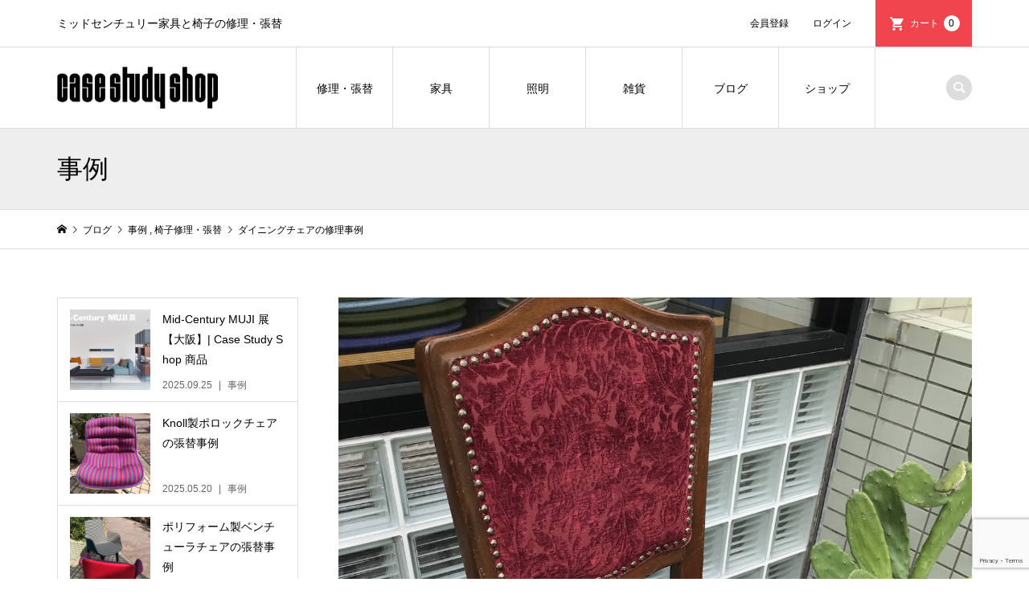

--- FILE ---
content_type: text/html; charset=UTF-8
request_url: https://casestudy.co.jp/archives/786
body_size: 13670
content:
<!DOCTYPE html>
<html dir="ltr" lang="ja" prefix="og: https://ogp.me/ns#">
<head >
<meta charset="UTF-8">
<meta name="description" content="鋲付きの古い椅子を張替えるに際し、同じような質感とグレードの生地とご希望がありました。古くなった鋲は針が劣化して折れてしまうので、新しいものと取り替えました。鋲の色と形状は以前と異なりますが、見た目にはグレードアップしたと思います。">
<meta name="viewport" content="width=device-width">
<title>ダイニングチェアの修理事例 - case study shop</title>
	<style>img:is([sizes="auto" i], [sizes^="auto," i]) { contain-intrinsic-size: 3000px 1500px }</style>
	
		<!-- All in One SEO 4.8.7.2 - aioseo.com -->
	<meta name="description" content="鋲付きの古い椅子を張替えるに際し、同じような質感とグレードの生地とご希望がありました。古くなった鋲は針が劣化し" />
	<meta name="robots" content="max-image-preview:large" />
	<meta name="author" content="casestudyshop"/>
	<link rel="canonical" href="https://casestudy.co.jp/archives/786" />
	<meta name="generator" content="All in One SEO (AIOSEO) 4.8.7.2" />

		<!-- Google tag (gtag.js) -->
<script async src="https://www.googletagmanager.com/gtag/js?id=G-Y2XS8T080X"></script>
<script>
  window.dataLayer = window.dataLayer || [];
  function gtag(){dataLayer.push(arguments);}
  gtag('js', new Date());

  gtag('config', 'G-Y2XS8T080X');
</script>
		<meta property="og:locale" content="ja_JP" />
		<meta property="og:site_name" content="case study shop - ミッドセンチュリー家具と椅子の修理・張替" />
		<meta property="og:type" content="article" />
		<meta property="og:title" content="ダイニングチェアの修理事例 - case study shop" />
		<meta property="og:description" content="鋲付きの古い椅子を張替えるに際し、同じような質感とグレードの生地とご希望がありました。古くなった鋲は針が劣化し" />
		<meta property="og:url" content="https://casestudy.co.jp/archives/786" />
		<meta property="article:published_time" content="2020-06-23T06:53:06+00:00" />
		<meta property="article:modified_time" content="2020-06-23T06:53:09+00:00" />
		<meta name="twitter:card" content="summary_large_image" />
		<meta name="twitter:title" content="ダイニングチェアの修理事例 - case study shop" />
		<meta name="twitter:description" content="鋲付きの古い椅子を張替えるに際し、同じような質感とグレードの生地とご希望がありました。古くなった鋲は針が劣化し" />
		<script type="application/ld+json" class="aioseo-schema">
			{"@context":"https:\/\/schema.org","@graph":[{"@type":"BlogPosting","@id":"https:\/\/casestudy.co.jp\/archives\/786#blogposting","name":"\u30c0\u30a4\u30cb\u30f3\u30b0\u30c1\u30a7\u30a2\u306e\u4fee\u7406\u4e8b\u4f8b - case study shop","headline":"\u30c0\u30a4\u30cb\u30f3\u30b0\u30c1\u30a7\u30a2\u306e\u4fee\u7406\u4e8b\u4f8b","author":{"@id":"https:\/\/casestudy.co.jp\/archives\/author\/cia-admin#author"},"publisher":{"@id":"https:\/\/casestudy.co.jp\/#organization"},"image":{"@type":"ImageObject","url":"https:\/\/casestudy.co.jp\/wp-content\/uploads\/2020\/06\/0EFD1691-86A5-4238-961D-78FED66B5359.jpg","width":1280,"height":1280},"datePublished":"2020-06-23T15:53:06+09:00","dateModified":"2020-06-23T15:53:09+09:00","inLanguage":"ja","mainEntityOfPage":{"@id":"https:\/\/casestudy.co.jp\/archives\/786#webpage"},"isPartOf":{"@id":"https:\/\/casestudy.co.jp\/archives\/786#webpage"},"articleSection":"\u4e8b\u4f8b, \u6905\u5b50\u4fee\u7406\u30fb\u5f35\u66ff"},{"@type":"BreadcrumbList","@id":"https:\/\/casestudy.co.jp\/archives\/786#breadcrumblist","itemListElement":[{"@type":"ListItem","@id":"https:\/\/casestudy.co.jp#listItem","position":1,"name":"\u30db\u30fc\u30e0","item":"https:\/\/casestudy.co.jp","nextItem":{"@type":"ListItem","@id":"https:\/\/casestudy.co.jp\/archives\/category\/case#listItem","name":"\u4e8b\u4f8b"}},{"@type":"ListItem","@id":"https:\/\/casestudy.co.jp\/archives\/category\/case#listItem","position":2,"name":"\u4e8b\u4f8b","item":"https:\/\/casestudy.co.jp\/archives\/category\/case","nextItem":{"@type":"ListItem","@id":"https:\/\/casestudy.co.jp\/archives\/category\/case\/repair-chair#listItem","name":"\u6905\u5b50\u4fee\u7406\u30fb\u5f35\u66ff"},"previousItem":{"@type":"ListItem","@id":"https:\/\/casestudy.co.jp#listItem","name":"\u30db\u30fc\u30e0"}},{"@type":"ListItem","@id":"https:\/\/casestudy.co.jp\/archives\/category\/case\/repair-chair#listItem","position":3,"name":"\u6905\u5b50\u4fee\u7406\u30fb\u5f35\u66ff","item":"https:\/\/casestudy.co.jp\/archives\/category\/case\/repair-chair","nextItem":{"@type":"ListItem","@id":"https:\/\/casestudy.co.jp\/archives\/786#listItem","name":"\u30c0\u30a4\u30cb\u30f3\u30b0\u30c1\u30a7\u30a2\u306e\u4fee\u7406\u4e8b\u4f8b"},"previousItem":{"@type":"ListItem","@id":"https:\/\/casestudy.co.jp\/archives\/category\/case#listItem","name":"\u4e8b\u4f8b"}},{"@type":"ListItem","@id":"https:\/\/casestudy.co.jp\/archives\/786#listItem","position":4,"name":"\u30c0\u30a4\u30cb\u30f3\u30b0\u30c1\u30a7\u30a2\u306e\u4fee\u7406\u4e8b\u4f8b","previousItem":{"@type":"ListItem","@id":"https:\/\/casestudy.co.jp\/archives\/category\/case\/repair-chair#listItem","name":"\u6905\u5b50\u4fee\u7406\u30fb\u5f35\u66ff"}}]},{"@type":"Organization","@id":"https:\/\/casestudy.co.jp\/#organization","name":"case study shop","description":"\u30df\u30c3\u30c9\u30bb\u30f3\u30c1\u30e5\u30ea\u30fc\u5bb6\u5177\u3068\u6905\u5b50\u306e\u4fee\u7406\u30fb\u5f35\u66ff","url":"https:\/\/casestudy.co.jp\/"},{"@type":"Person","@id":"https:\/\/casestudy.co.jp\/archives\/author\/cia-admin#author","url":"https:\/\/casestudy.co.jp\/archives\/author\/cia-admin","name":"casestudyshop"},{"@type":"WebPage","@id":"https:\/\/casestudy.co.jp\/archives\/786#webpage","url":"https:\/\/casestudy.co.jp\/archives\/786","name":"\u30c0\u30a4\u30cb\u30f3\u30b0\u30c1\u30a7\u30a2\u306e\u4fee\u7406\u4e8b\u4f8b - case study shop","description":"\u92f2\u4ed8\u304d\u306e\u53e4\u3044\u6905\u5b50\u3092\u5f35\u66ff\u3048\u308b\u306b\u969b\u3057\u3001\u540c\u3058\u3088\u3046\u306a\u8cea\u611f\u3068\u30b0\u30ec\u30fc\u30c9\u306e\u751f\u5730\u3068\u3054\u5e0c\u671b\u304c\u3042\u308a\u307e\u3057\u305f\u3002\u53e4\u304f\u306a\u3063\u305f\u92f2\u306f\u91dd\u304c\u52a3\u5316\u3057","inLanguage":"ja","isPartOf":{"@id":"https:\/\/casestudy.co.jp\/#website"},"breadcrumb":{"@id":"https:\/\/casestudy.co.jp\/archives\/786#breadcrumblist"},"author":{"@id":"https:\/\/casestudy.co.jp\/archives\/author\/cia-admin#author"},"creator":{"@id":"https:\/\/casestudy.co.jp\/archives\/author\/cia-admin#author"},"image":{"@type":"ImageObject","url":"https:\/\/casestudy.co.jp\/wp-content\/uploads\/2020\/06\/0EFD1691-86A5-4238-961D-78FED66B5359.jpg","@id":"https:\/\/casestudy.co.jp\/archives\/786\/#mainImage","width":1280,"height":1280},"primaryImageOfPage":{"@id":"https:\/\/casestudy.co.jp\/archives\/786#mainImage"},"datePublished":"2020-06-23T15:53:06+09:00","dateModified":"2020-06-23T15:53:09+09:00"},{"@type":"WebSite","@id":"https:\/\/casestudy.co.jp\/#website","url":"https:\/\/casestudy.co.jp\/","name":"case study shop","description":"\u30df\u30c3\u30c9\u30bb\u30f3\u30c1\u30e5\u30ea\u30fc\u5bb6\u5177\u3068\u6905\u5b50\u306e\u4fee\u7406\u30fb\u5f35\u66ff","inLanguage":"ja","publisher":{"@id":"https:\/\/casestudy.co.jp\/#organization"}}]}
		</script>
		<!-- All in One SEO -->

<link rel="alternate" type="application/rss+xml" title="case study shop &raquo; ダイニングチェアの修理事例 のコメントのフィード" href="https://casestudy.co.jp/archives/786/feed" />
<link rel='stylesheet' id='wp-block-library-css' href='https://casestudy.co.jp/wp-includes/css/dist/block-library/style.min.css?ver=6.8.3' type='text/css' media='all' />
<style id='classic-theme-styles-inline-css' type='text/css'>
/*! This file is auto-generated */
.wp-block-button__link{color:#fff;background-color:#32373c;border-radius:9999px;box-shadow:none;text-decoration:none;padding:calc(.667em + 2px) calc(1.333em + 2px);font-size:1.125em}.wp-block-file__button{background:#32373c;color:#fff;text-decoration:none}
</style>
<style id='global-styles-inline-css' type='text/css'>
:root{--wp--preset--aspect-ratio--square: 1;--wp--preset--aspect-ratio--4-3: 4/3;--wp--preset--aspect-ratio--3-4: 3/4;--wp--preset--aspect-ratio--3-2: 3/2;--wp--preset--aspect-ratio--2-3: 2/3;--wp--preset--aspect-ratio--16-9: 16/9;--wp--preset--aspect-ratio--9-16: 9/16;--wp--preset--color--black: #000000;--wp--preset--color--cyan-bluish-gray: #abb8c3;--wp--preset--color--white: #ffffff;--wp--preset--color--pale-pink: #f78da7;--wp--preset--color--vivid-red: #cf2e2e;--wp--preset--color--luminous-vivid-orange: #ff6900;--wp--preset--color--luminous-vivid-amber: #fcb900;--wp--preset--color--light-green-cyan: #7bdcb5;--wp--preset--color--vivid-green-cyan: #00d084;--wp--preset--color--pale-cyan-blue: #8ed1fc;--wp--preset--color--vivid-cyan-blue: #0693e3;--wp--preset--color--vivid-purple: #9b51e0;--wp--preset--gradient--vivid-cyan-blue-to-vivid-purple: linear-gradient(135deg,rgba(6,147,227,1) 0%,rgb(155,81,224) 100%);--wp--preset--gradient--light-green-cyan-to-vivid-green-cyan: linear-gradient(135deg,rgb(122,220,180) 0%,rgb(0,208,130) 100%);--wp--preset--gradient--luminous-vivid-amber-to-luminous-vivid-orange: linear-gradient(135deg,rgba(252,185,0,1) 0%,rgba(255,105,0,1) 100%);--wp--preset--gradient--luminous-vivid-orange-to-vivid-red: linear-gradient(135deg,rgba(255,105,0,1) 0%,rgb(207,46,46) 100%);--wp--preset--gradient--very-light-gray-to-cyan-bluish-gray: linear-gradient(135deg,rgb(238,238,238) 0%,rgb(169,184,195) 100%);--wp--preset--gradient--cool-to-warm-spectrum: linear-gradient(135deg,rgb(74,234,220) 0%,rgb(151,120,209) 20%,rgb(207,42,186) 40%,rgb(238,44,130) 60%,rgb(251,105,98) 80%,rgb(254,248,76) 100%);--wp--preset--gradient--blush-light-purple: linear-gradient(135deg,rgb(255,206,236) 0%,rgb(152,150,240) 100%);--wp--preset--gradient--blush-bordeaux: linear-gradient(135deg,rgb(254,205,165) 0%,rgb(254,45,45) 50%,rgb(107,0,62) 100%);--wp--preset--gradient--luminous-dusk: linear-gradient(135deg,rgb(255,203,112) 0%,rgb(199,81,192) 50%,rgb(65,88,208) 100%);--wp--preset--gradient--pale-ocean: linear-gradient(135deg,rgb(255,245,203) 0%,rgb(182,227,212) 50%,rgb(51,167,181) 100%);--wp--preset--gradient--electric-grass: linear-gradient(135deg,rgb(202,248,128) 0%,rgb(113,206,126) 100%);--wp--preset--gradient--midnight: linear-gradient(135deg,rgb(2,3,129) 0%,rgb(40,116,252) 100%);--wp--preset--font-size--small: 13px;--wp--preset--font-size--medium: 20px;--wp--preset--font-size--large: 36px;--wp--preset--font-size--x-large: 42px;--wp--preset--spacing--20: 0.44rem;--wp--preset--spacing--30: 0.67rem;--wp--preset--spacing--40: 1rem;--wp--preset--spacing--50: 1.5rem;--wp--preset--spacing--60: 2.25rem;--wp--preset--spacing--70: 3.38rem;--wp--preset--spacing--80: 5.06rem;--wp--preset--shadow--natural: 6px 6px 9px rgba(0, 0, 0, 0.2);--wp--preset--shadow--deep: 12px 12px 50px rgba(0, 0, 0, 0.4);--wp--preset--shadow--sharp: 6px 6px 0px rgba(0, 0, 0, 0.2);--wp--preset--shadow--outlined: 6px 6px 0px -3px rgba(255, 255, 255, 1), 6px 6px rgba(0, 0, 0, 1);--wp--preset--shadow--crisp: 6px 6px 0px rgba(0, 0, 0, 1);}:where(.is-layout-flex){gap: 0.5em;}:where(.is-layout-grid){gap: 0.5em;}body .is-layout-flex{display: flex;}.is-layout-flex{flex-wrap: wrap;align-items: center;}.is-layout-flex > :is(*, div){margin: 0;}body .is-layout-grid{display: grid;}.is-layout-grid > :is(*, div){margin: 0;}:where(.wp-block-columns.is-layout-flex){gap: 2em;}:where(.wp-block-columns.is-layout-grid){gap: 2em;}:where(.wp-block-post-template.is-layout-flex){gap: 1.25em;}:where(.wp-block-post-template.is-layout-grid){gap: 1.25em;}.has-black-color{color: var(--wp--preset--color--black) !important;}.has-cyan-bluish-gray-color{color: var(--wp--preset--color--cyan-bluish-gray) !important;}.has-white-color{color: var(--wp--preset--color--white) !important;}.has-pale-pink-color{color: var(--wp--preset--color--pale-pink) !important;}.has-vivid-red-color{color: var(--wp--preset--color--vivid-red) !important;}.has-luminous-vivid-orange-color{color: var(--wp--preset--color--luminous-vivid-orange) !important;}.has-luminous-vivid-amber-color{color: var(--wp--preset--color--luminous-vivid-amber) !important;}.has-light-green-cyan-color{color: var(--wp--preset--color--light-green-cyan) !important;}.has-vivid-green-cyan-color{color: var(--wp--preset--color--vivid-green-cyan) !important;}.has-pale-cyan-blue-color{color: var(--wp--preset--color--pale-cyan-blue) !important;}.has-vivid-cyan-blue-color{color: var(--wp--preset--color--vivid-cyan-blue) !important;}.has-vivid-purple-color{color: var(--wp--preset--color--vivid-purple) !important;}.has-black-background-color{background-color: var(--wp--preset--color--black) !important;}.has-cyan-bluish-gray-background-color{background-color: var(--wp--preset--color--cyan-bluish-gray) !important;}.has-white-background-color{background-color: var(--wp--preset--color--white) !important;}.has-pale-pink-background-color{background-color: var(--wp--preset--color--pale-pink) !important;}.has-vivid-red-background-color{background-color: var(--wp--preset--color--vivid-red) !important;}.has-luminous-vivid-orange-background-color{background-color: var(--wp--preset--color--luminous-vivid-orange) !important;}.has-luminous-vivid-amber-background-color{background-color: var(--wp--preset--color--luminous-vivid-amber) !important;}.has-light-green-cyan-background-color{background-color: var(--wp--preset--color--light-green-cyan) !important;}.has-vivid-green-cyan-background-color{background-color: var(--wp--preset--color--vivid-green-cyan) !important;}.has-pale-cyan-blue-background-color{background-color: var(--wp--preset--color--pale-cyan-blue) !important;}.has-vivid-cyan-blue-background-color{background-color: var(--wp--preset--color--vivid-cyan-blue) !important;}.has-vivid-purple-background-color{background-color: var(--wp--preset--color--vivid-purple) !important;}.has-black-border-color{border-color: var(--wp--preset--color--black) !important;}.has-cyan-bluish-gray-border-color{border-color: var(--wp--preset--color--cyan-bluish-gray) !important;}.has-white-border-color{border-color: var(--wp--preset--color--white) !important;}.has-pale-pink-border-color{border-color: var(--wp--preset--color--pale-pink) !important;}.has-vivid-red-border-color{border-color: var(--wp--preset--color--vivid-red) !important;}.has-luminous-vivid-orange-border-color{border-color: var(--wp--preset--color--luminous-vivid-orange) !important;}.has-luminous-vivid-amber-border-color{border-color: var(--wp--preset--color--luminous-vivid-amber) !important;}.has-light-green-cyan-border-color{border-color: var(--wp--preset--color--light-green-cyan) !important;}.has-vivid-green-cyan-border-color{border-color: var(--wp--preset--color--vivid-green-cyan) !important;}.has-pale-cyan-blue-border-color{border-color: var(--wp--preset--color--pale-cyan-blue) !important;}.has-vivid-cyan-blue-border-color{border-color: var(--wp--preset--color--vivid-cyan-blue) !important;}.has-vivid-purple-border-color{border-color: var(--wp--preset--color--vivid-purple) !important;}.has-vivid-cyan-blue-to-vivid-purple-gradient-background{background: var(--wp--preset--gradient--vivid-cyan-blue-to-vivid-purple) !important;}.has-light-green-cyan-to-vivid-green-cyan-gradient-background{background: var(--wp--preset--gradient--light-green-cyan-to-vivid-green-cyan) !important;}.has-luminous-vivid-amber-to-luminous-vivid-orange-gradient-background{background: var(--wp--preset--gradient--luminous-vivid-amber-to-luminous-vivid-orange) !important;}.has-luminous-vivid-orange-to-vivid-red-gradient-background{background: var(--wp--preset--gradient--luminous-vivid-orange-to-vivid-red) !important;}.has-very-light-gray-to-cyan-bluish-gray-gradient-background{background: var(--wp--preset--gradient--very-light-gray-to-cyan-bluish-gray) !important;}.has-cool-to-warm-spectrum-gradient-background{background: var(--wp--preset--gradient--cool-to-warm-spectrum) !important;}.has-blush-light-purple-gradient-background{background: var(--wp--preset--gradient--blush-light-purple) !important;}.has-blush-bordeaux-gradient-background{background: var(--wp--preset--gradient--blush-bordeaux) !important;}.has-luminous-dusk-gradient-background{background: var(--wp--preset--gradient--luminous-dusk) !important;}.has-pale-ocean-gradient-background{background: var(--wp--preset--gradient--pale-ocean) !important;}.has-electric-grass-gradient-background{background: var(--wp--preset--gradient--electric-grass) !important;}.has-midnight-gradient-background{background: var(--wp--preset--gradient--midnight) !important;}.has-small-font-size{font-size: var(--wp--preset--font-size--small) !important;}.has-medium-font-size{font-size: var(--wp--preset--font-size--medium) !important;}.has-large-font-size{font-size: var(--wp--preset--font-size--large) !important;}.has-x-large-font-size{font-size: var(--wp--preset--font-size--x-large) !important;}
:where(.wp-block-post-template.is-layout-flex){gap: 1.25em;}:where(.wp-block-post-template.is-layout-grid){gap: 1.25em;}
:where(.wp-block-columns.is-layout-flex){gap: 2em;}:where(.wp-block-columns.is-layout-grid){gap: 2em;}
:root :where(.wp-block-pullquote){font-size: 1.5em;line-height: 1.6;}
</style>
<link rel='stylesheet' id='contact-form-7-css' href='https://casestudy.co.jp/wp-content/plugins/contact-form-7/includes/css/styles.css?ver=6.1.2' type='text/css' media='all' />
<link rel='stylesheet' id='iconic-style-css' href='https://casestudy.co.jp/wp-content/themes/iconic_tcd062/style.css?ver=1.5' type='text/css' media='all' />
<link rel='stylesheet' id='usces_default_css-css' href='https://casestudy.co.jp/wp-content/plugins/usc-e-shop/css/usces_default.css?ver=2.11.26.2512161' type='text/css' media='all' />
<link rel='stylesheet' id='dashicons-css' href='https://casestudy.co.jp/wp-includes/css/dashicons.min.css?ver=6.8.3' type='text/css' media='all' />
<script type="text/javascript" src="https://casestudy.co.jp/wp-includes/js/jquery/jquery.min.js?ver=3.7.1" id="jquery-core-js"></script>
<script type="text/javascript" src="https://casestudy.co.jp/wp-includes/js/jquery/jquery-migrate.min.js?ver=3.4.1" id="jquery-migrate-js"></script>
<link rel="https://api.w.org/" href="https://casestudy.co.jp/wp-json/" /><link rel="alternate" title="JSON" type="application/json" href="https://casestudy.co.jp/wp-json/wp/v2/posts/786" /><link rel="EditURI" type="application/rsd+xml" title="RSD" href="https://casestudy.co.jp/xmlrpc.php?rsd" />
<meta name="generator" content="WordPress 6.8.3" />
<link rel='shortlink' href='https://casestudy.co.jp/?p=786' />
<link rel="alternate" title="oEmbed (JSON)" type="application/json+oembed" href="https://casestudy.co.jp/wp-json/oembed/1.0/embed?url=https%3A%2F%2Fcasestudy.co.jp%2Farchives%2F786" />
<link rel="alternate" title="oEmbed (XML)" type="text/xml+oembed" href="https://casestudy.co.jp/wp-json/oembed/1.0/embed?url=https%3A%2F%2Fcasestudy.co.jp%2Farchives%2F786&#038;format=xml" />
<style>
.p-article-news__date, .p-wc-headline, #wdgctToCart a { color: #F0454E; }
.p-button, .p-global-nav .sub-menu .current-menu-item > a, .p-page-links > span, .p-pager__item .current, .p-headline, .p-widget-sidebar .p-widget__title, .c-comment__form-submit:hover, c-comment__password-protected, .c-pw__btn--register, .c-pw__btn, .slick-arrow, .slick-dots li.slick-active button, .widget_welcart_login input#member_loginw, .widget_welcart_login input#member_login, #wdgctToCheckout a { background-color: #F0454E; }
.p-page-links > span, .p-pager__item .current, .slick-dots li.slick-active button, .p-cb__item-header, .p-entry-item__cart dl.item-sku dd input[type="radio"]:checked + label, .p-entry-item__cart dl.item-sku dd label:hover { border-color: #F0454E; }
.c-comment__tab-item.is-active a, .c-comment__tab-item a:hover, .c-comment__tab-item.is-active p { background-color: #F0454E; border-color: #F0454E; }
.c-comment__tab-item.is-active a:after, .c-comment__tab-item.is-active p:after { border-top-color: #F0454E; }
.p-widget-categories .current-cat-item > a { background-color: rgba(240, 69, 78, 0.15); }
a:hover, .p-header__welcart-nav li a:hover, .p-widget-categories .toggle-children:hover, #wdgctToCart a:hover { color: #a52222; }
.p-button:hover, .p-page-links a:hover, .p-pager__item a:hover, .p-search-button:hover, .p-pagetop a:hover, .p-footer-search__submit:hover, .p-widget .searchform #searchsubmit:hover, .p-widget-search .p-widget-search__submit:hover, a.p-cb__item-archive-button:hover, .slick-arrow:hover, .slick-dots li:hover button, .widget_welcart_search #searchsubmit:hover, .widget_welcart_login input#member_loginw:hover, .widget_welcart_login input#member_login:hover, #wdgctToCheckout a:hover { background-color: #a52222; }
.p-page-links a:hover, .p-pager__item a:hover, .slick-dots li:hover button { border-color: #a52222; }
.p-entry__body a { color: #0097cc; }
.p-entry__body a:hover { color: #a52222; }
body, input, textarea, .p-entry-item__title .p-article__soldout { font-family: "Segoe UI", Verdana, "游ゴシック", YuGothic, "Hiragino Kaku Gothic ProN", Meiryo, sans-serif; }
.p-logo, .p-entry__title, .p-page-header__title, .p-index-slider__item-catch, .p-cb__item-headline, .p-index-banner__headline, .p-index-boxes__item-headline {
font-family: "Times New Roman", "游明朝", "Yu Mincho", "游明朝体", "YuMincho", "ヒラギノ明朝 Pro W3", "Hiragino Mincho Pro", "HiraMinProN-W3", "HGS明朝E", "ＭＳ Ｐ明朝", "MS PMincho", serif;
font-weight: 500;
}
.c-load--type1 { border: 3px solid rgba(153, 153, 153, 0.2); border-top-color: #000000; }
.p-hover-effect--type1:hover img { -webkit-transform: scale(1.2); transform: scale(1.2); }
.p-hover-effect--type2 img { margin-left: -8px; }
.p-hover-effect--type2:hover img { margin-left: 8px; }
.p-hover-effect--type2:hover .p-hover-effect__image { background: #000000; }
.p-hover-effect--type2:hover img { opacity: 0.5 }
.p-hover-effect--type3:hover .p-hover-effect__image { background: #000000; }
.p-hover-effect--type3:hover img { opacity: 0.5; }
.p-entry__title { font-size: 32px; }
.p-entry__title, .p-article__title { color: #000000 }
.p-entry__body { font-size: 14px; }
.p-entry__body { color: #000000; }
.p-entry-news__title { font-size: 28px; }
.p-entry-news__title, .p-article-news__title { color: #000000 }
.p-entry-news__body { color: #000000; font-size: 14px; }
.p-entry-item__title { font-size: 28px; }
.p-entry-item__title, .p-article-item__title, .p-article__price { color: #000000; }
.p-entry-item__body, p-wc__body { color: #000000; font-size: 14px; }
.p-price { color: #d80000; }
.p-entry-item__price { font-size: 22px; }
body.l-header__fix .is-header-fixed .l-header__bar { background: rgba(255, 255, 255, 0.9); }
.l-header { background: rgba(255, 255, 255, 0.9); }
.l-header a, .p-global-nav a { color: #000000; }
.p-header__logo--text { font-size: 36px; }
.p-header__welcart-nav__member a, .p-header__welcart-nav__cart a, .p-cart-button .p-header__welcart-nav__badge { background-color: #f0454e; }
.p-header__welcart-nav__member a:hover, .p-header__welcart-nav__cart a:hover, .p-cart-button:hover .p-header__welcart-nav__badge { background-color: #a52222; }
.p-global-nav > li > a::after, .p-global-nav > li.current-menu-item > a::after { background-color: #f0454e; }
.p-megamenu__bg, .p-global-nav .sub-menu { background-color: #f7f7f7; }
.p-megamenu a, .p-global-nav .sub-menu a { color: #000000; }
.p-megamenu a:hover, .p-megamenu li.is-active > a, .p-global-nav .sub-menu a:hover { background-color: #f0454e; color: #ffffff; }
.p-page-header { background-color: #eeeeee; }
.p-page-header__title { color: #000000; }
.p-page-header__desc { color: #000000; }
.p-footer-widget-area { background-color: #f7f7f7; color: #000000; }
.p-footer-widget-area .p-widget__title { color: #000000; }
.p-footer-widget-area a, .p-footer-widget-area .toggle-children { color: #000000; }
.p-footer-widget-area a:hover { color: #006689; }
@media only screen and (max-width: 991px) {
	.l-header__bar { background-color: rgba(255, 255, 255, 0.9); }
	.p-header__logo--text { font-size: 26px; }
	.p-global-nav { background-color: rgba(247,247,247, 0.9); }
	.p-global-nav a { color: #000000; }
	.p-global-nav a:hover { background-color: rgba(240,69,78, 0.9); color: #ffffff; }
	.p-header-view-cart { background-color: rgba(255, 255, 255, 0.9); }
	.p-entry__title { font-size: 20px; }
	.p-entry__body { font-size: 14px; }
	.p-entry-news__title { font-size: 20px; }
	.p-entry-news__body { font-size: 14px; }
	.p-entry-item__title { font-size: 20px; }
	.p-entry-item__body, p-wc__body { font-size: 14px; }
	.p-entry-item__price { font-size: 20px; }
}
#site_info_widget-2 .p-siteinfo__title { font-size: 36px; }
@media only screen and (max-width: 991px) {
	#site_info_widget-2 .p-siteinfo__title { font-size: 26px; }
}
@media (min-width:992px) {
 .p-global-nav > li { min-width:120px; }
}

.wp-block-button a{
 width:100%;
margin-bottom:30px;
}

.wp-block-button a:active, .wp-block-button a:hover, .wp-block-button a:visited, .wp-block-button a:focus {
 color:#FFFFFF;
}

.wp-block-button__link:hover {
background-color: #777;
}</style>
<style type="text/css">

</style>
<link rel="icon" href="https://casestudy.co.jp/wp-content/uploads/2023/04/cropped-310969105_484205467084497_7153221199831183605_n-32x32.png" sizes="32x32" />
<link rel="icon" href="https://casestudy.co.jp/wp-content/uploads/2023/04/cropped-310969105_484205467084497_7153221199831183605_n-192x192.png" sizes="192x192" />
<link rel="apple-touch-icon" href="https://casestudy.co.jp/wp-content/uploads/2023/04/cropped-310969105_484205467084497_7153221199831183605_n-180x180.png" />
<meta name="msapplication-TileImage" content="https://casestudy.co.jp/wp-content/uploads/2023/04/cropped-310969105_484205467084497_7153221199831183605_n-270x270.png" />
</head>
<body class="wp-singular post-template-default single single-post postid-786 single-format-standard wp-theme-iconic_tcd062 l-sidebar--type1 l-header__fix">
<header id="js-header" class="l-header">
	<div class="p-header__top">
		<div class="p-header__top__inner l-inner">
			<div class="p-header-description">ミッドセンチュリー家具と椅子の修理・張替</div>
			<ul class="p-header__welcart-nav">
				<li><a href="https://casestudy.co.jp/usces-member?usces_page=newmember">会員登録</a></li>
				<li class="p-header__welcart-nav__login"><a href="https://casestudy.co.jp/usces-member?usces_page=login">ログイン</a></li>
                <li class="p-header__welcart-nav__cart"><a id="js-header-cart" href="https://casestudy.co.jp/usces-cart">カート<span class="p-header__welcart-nav__badge">0</span></a></li>
            </ul>
		</div>
	</div>
	<div class="l-header__bar p-header__bar">
		<div class="p-header__bar__inner l-inner">
			<div class="p-logo p-header__logo p-header__logo--retina">
				<a href="https://casestudy.co.jp/"><img src="https://casestudy.co.jp/wp-content/uploads/2019/11/logo-css.png" alt="case study shop" width="200"></a>
			</div>
			<div class="p-logo p-header__logo--mobile p-header__logo--retina">
				<a href="https://casestudy.co.jp/"><img src="https://casestudy.co.jp/wp-content/uploads/2019/11/logo-css-s.png" alt="case study shop" width="150"></a>
			</div>
			<a href="https://casestudy.co.jp/usces-cart" id="js-header-cart--mobile" class="p-cart-button c-cart-button"><span class="p-header__welcart-nav__badge">0</span></a>
			<a href="#" id="js-menu-button" class="p-menu-button c-menu-button"></a>
<nav class="p-global-nav__container"><ul id="js-global-nav" class="p-global-nav"><li id="menu-item-177" class="menu-item menu-item-type-post_type menu-item-object-page menu-item-177"><a href="https://casestudy.co.jp/repair">修理・張替<span></span></a></li>
<li id="menu-item-648" class="menu-item menu-item-type-taxonomy menu-item-object-category menu-item-has-children menu-item-648"><a href="https://casestudy.co.jp/archives/category/item/itemgenre/furniture">家具<span></span></a>
<ul class="sub-menu">
	<li id="menu-item-147" class="menu-item menu-item-type-taxonomy menu-item-object-category menu-item-147"><a href="https://casestudy.co.jp/archives/category/item/itemgenre/chair">チェア<span></span></a></li>
	<li id="menu-item-148" class="menu-item menu-item-type-taxonomy menu-item-object-category menu-item-148"><a href="https://casestudy.co.jp/archives/category/item/itemgenre/table">テーブル<span></span></a></li>
	<li id="menu-item-438" class="menu-item menu-item-type-taxonomy menu-item-object-category menu-item-438"><a href="https://casestudy.co.jp/archives/category/item/itemgenre/rugcushion">ラグ・クッション<span></span></a></li>
</ul>
</li>
<li id="menu-item-355" class="menu-item menu-item-type-taxonomy menu-item-object-category menu-item-has-children menu-item-355"><a href="https://casestudy.co.jp/archives/category/item/itemgenre/light">照明<span></span></a>
<ul class="sub-menu">
	<li id="menu-item-162" class="menu-item menu-item-type-taxonomy menu-item-object-category menu-item-162"><a href="https://casestudy.co.jp/archives/category/item/itemgenre/pendant-l">ペンダントライト<span></span></a></li>
	<li id="menu-item-160" class="menu-item menu-item-type-taxonomy menu-item-object-category menu-item-160"><a href="https://casestudy.co.jp/archives/category/item/itemgenre/table-l">テーブルライト<span></span></a></li>
	<li id="menu-item-161" class="menu-item menu-item-type-taxonomy menu-item-object-category menu-item-161"><a href="https://casestudy.co.jp/archives/category/item/itemgenre/floor-l">フロアライト<span></span></a></li>
</ul>
</li>
<li id="menu-item-437" class="menu-item menu-item-type-taxonomy menu-item-object-category menu-item-has-children menu-item-437"><a href="https://casestudy.co.jp/archives/category/item/itemgenre/goods">雑貨<span></span></a>
<ul class="sub-menu">
	<li id="menu-item-158" class="menu-item menu-item-type-taxonomy menu-item-object-category menu-item-158"><a href="https://casestudy.co.jp/archives/category/item/itemgenre/object">オブジェ<span></span></a></li>
	<li id="menu-item-618" class="menu-item menu-item-type-taxonomy menu-item-object-category menu-item-618"><a href="https://casestudy.co.jp/archives/category/item/itemgenre/tableware">テーブルウェア<span></span></a></li>
</ul>
</li>
<li id="menu-item-40" class="menu-item menu-item-type-custom menu-item-object-custom menu-item-40"><a href="/blog/">ブログ<span></span></a></li>
<li id="menu-item-459" class="menu-item menu-item-type-post_type menu-item-object-page menu-item-has-children menu-item-459"><a href="https://casestudy.co.jp/about">ショップ<span></span></a>
<ul class="sub-menu">
	<li id="menu-item-87" class="menu-item menu-item-type-post_type menu-item-object-page menu-item-87"><a href="https://casestudy.co.jp/about">プロフィール<span></span></a></li>
	<li id="menu-item-88" class="menu-item menu-item-type-post_type menu-item-object-page menu-item-88"><a href="https://casestudy.co.jp/shop">アクセス<span></span></a></li>
</ul>
</li>
<li class="p-global-nav__item-welcart--mobile"><a href="https://casestudy.co.jp/usces-member?usces_page=newmember">会員登録</a></li>
<li class="p-global-nav__item-welcart--mobile"><a href="https://casestudy.co.jp/usces-member?usces_page=login">ログイン</a></li>
</ul></nav>
			<div class="p-header-search">
				<form action="https://casestudy.co.jp/" method="get">
					<input type="text" name="s" value="" class="p-header-search__input" placeholder="SEARCH">
				</form>
				<a href="#" id="js-search-button" class="p-search-button c-search-button"></a>
			</div>
		</div>
	</div>
	<div class="p-header-view-cart" id="js-header-view-cart">
		<p class="p-wc-empty_cart">只今、カートに商品はございません。</p>
	</div>
</header>
<main class="l-main">
	<header class="p-page-header">
		<div class="p-page-header__inner l-inner">
			<h1 class="p-page-header__title">事例</h1>
		</div>
	</header>
	<div class="p-breadcrumb c-breadcrumb">
		<ul class="p-breadcrumb__inner c-breadcrumb__inner l-inner" itemscope itemtype="http://schema.org/BreadcrumbList">
			<li class="p-breadcrumb__item c-breadcrumb__item p-breadcrumb__item--home c-breadcrumb__item--home" itemprop="itemListElement" itemscope itemtype="http://schema.org/ListItem">
				<a href="https://casestudy.co.jp/" itemscope itemtype="http://schema.org/Thing" itemprop="item"><span itemprop="name">HOME</span></a>
				<meta itemprop="position" content="1" />
			</li>
			<li class="p-breadcrumb__item c-breadcrumb__item" itemprop="itemListElement" itemscope itemtype="http://schema.org/ListItem">
				<a href="https://casestudy.co.jp/blog" itemscope itemtype="http://schema.org/Thing" itemprop="item">
					<span itemprop="name">ブログ</span>
				</a>
				<meta itemprop="position" content="2" />
			</li>
			<li class="p-breadcrumb__item c-breadcrumb__item" itemprop="itemListElement" itemscope itemtype="http://schema.org/ListItem">
				<a href="https://casestudy.co.jp/archives/category/case" itemscope itemtype="http://schema.org/Thing" itemprop="item">
					<span itemprop="name">事例</span>
				</a>
, 				<a href="https://casestudy.co.jp/archives/category/case/repair-chair" itemscope itemtype="http://schema.org/Thing" itemprop="item">
					<span itemprop="name">椅子修理・張替</span>
				</a>
				<meta itemprop="position" content="3" />
			</li>
			<li class="p-breadcrumb__item c-breadcrumb__item">
				<span itemprop="name">ダイニングチェアの修理事例</span>
			</li>
		</ul>
	</div>
	<div class="l-inner l-2columns">
		<article class="p-entry l-primary">
			<div class="p-entry__inner">
				<div class="p-entry__thumbnail">
					<img width="1200" height="1200" src="https://casestudy.co.jp/wp-content/uploads/2020/06/0EFD1691-86A5-4238-961D-78FED66B5359-1200x1200.jpg" class="attachment-size5 size-size5 wp-post-image" alt="" decoding="async" fetchpriority="high" />					<ul class="p-entry__meta-top p-article__meta"><li class="p-entry__meta-top--date"><time datetime="2020-06-23">2020.06.23</time></li><li class="p-entry__meta-top--category"><a href="https://casestudy.co.jp/archives/category/case">事例</a></li></ul>
				</div>
				<h1 class="p-entry__title">ダイニングチェアの修理事例</h1>
				<ul class="p-entry__share c-share u-clearfix c-share--sm c-share--mono">
				</ul>
				<div class="p-entry__body">

<p>鋲付きの古い椅子を張替えるに際し、同じような質感とグレードの生地とご希望がありました。<br><br>古くなった鋲は針が劣化して折れてしまうので、新しいものと取り替えました。鋲の色と形状は以前と異なりますが、見た目にはグレードアップしたと思います。</p>



<div class="wp-block-columns is-layout-flex wp-container-core-columns-is-layout-9d6595d7 wp-block-columns-is-layout-flex">
<div class="wp-block-column is-layout-flow wp-block-column-is-layout-flow">
<figure class="wp-block-image size-large"><img decoding="async" width="1280" height="1280" src="https://casestudy.co.jp/wp-content/uploads/2020/06/S__16965642.jpg" alt="" class="wp-image-788"/><figcaption>Before</figcaption></figure>
</div>



<div class="wp-block-column is-layout-flow wp-block-column-is-layout-flow">
<figure class="wp-block-image size-large"><img decoding="async" width="1280" height="1280" src="https://casestudy.co.jp/wp-content/uploads/2020/06/S__16965636.jpg" alt="" class="wp-image-789"/><figcaption>After</figcaption></figure>
</div>
</div>



<p>KNOLL（ノール）、Maharam（マハラム）などの輸入品や、リバコ、サンゲツ、シンコールなどの国産品、その他ビンテージ生地、ビニールレザーや皮革など、店頭には多種多様な生地サンプルをご用意しております。</p>



<p>生地サンプルをご覧になりながら、ご希望をお伝えください。<br>ミッドセンチュリー家具がもつ本来のデザイン性やコンセプトにそった最善の方法をご提案します。</p>



<p>長く愛用しているソファやチェアは張替えを行うことで新品同様の座り心地になります。<br>椅子の張り替えをご検討の方は、まずはお気軽にご相談ください。</p>



<div class="wp-block-columns is-layout-flex wp-container-core-columns-is-layout-9d6595d7 wp-block-columns-is-layout-flex">
<div class="wp-block-column is-layout-flow wp-block-column-is-layout-flow">
<div class="wp-block-button"><a class="wp-block-button__link has-text-color has-very-light-gray-color" href="/contact/">フォームから問合せ</a></div>
</div>



<div class="wp-block-column is-layout-flow wp-block-column-is-layout-flow">
<div class="wp-block-button"><a class="wp-block-button__link has-text-color has-very-light-gray-color" href="/shop/">電話で問合せ</a></div>
</div>
</div>
				</div>
				<ul class="p-entry__share c-share u-clearfix c-share--sm c-share--mono">
					<li class="c-share__btn c-share__btn--twitter">
						<a href="http://twitter.com/share?text=%E3%83%80%E3%82%A4%E3%83%8B%E3%83%B3%E3%82%B0%E3%83%81%E3%82%A7%E3%82%A2%E3%81%AE%E4%BF%AE%E7%90%86%E4%BA%8B%E4%BE%8B&url=https%3A%2F%2Fcasestudy.co.jp%2Farchives%2F786&via=&tw_p=tweetbutton&related=" onclick="javascript:window.open(this.href, '', 'menubar=no,toolbar=no,resizable=yes,scrollbars=yes,height=400,width=600');return false;">
							<i class="c-share__icn c-share__icn--twitter"></i>
							<span class="c-share__title">Tweet</span>
						</a>
					</li>
					<li class="c-share__btn c-share__btn--facebook">
						<a href="//www.facebook.com/sharer/sharer.php?u=https://casestudy.co.jp/archives/786&amp;t=%E3%83%80%E3%82%A4%E3%83%8B%E3%83%B3%E3%82%B0%E3%83%81%E3%82%A7%E3%82%A2%E3%81%AE%E4%BF%AE%E7%90%86%E4%BA%8B%E4%BE%8B" rel="nofollow" target="_blank">
							<i class="c-share__icn c-share__icn--facebook"></i>
							<span class="c-share__title">Share</span>
						</a>
					</li>
					<li class="c-share__btn c-share__btn--google-plus">
						<a href="https://plus.google.com/share?url=https%3A%2F%2Fcasestudy.co.jp%2Farchives%2F786" onclick="javascript:window.open(this.href, '', 'menubar=no,toolbar=no,resizable=yes,scrollbars=yes,height=600,width=500');return false;">
							<i class="c-share__icn c-share__icn--google-plus"></i>
							<span class="c-share__title">+1</span>
						</a>
					</li>
					<li class="c-share__btn c-share__btn--rss">
						<a href="https://casestudy.co.jp/feed" target="_blank">
							<i class="c-share__icn c-share__icn--rss"></i>
							<span class="c-share__title">RSS</span>
						</a>
					</li>
					<li class="c-share__btn c-share__btn--pinterest">
						<a href="https://www.pinterest.com/pin/create/button/?url=https%3A%2F%2Fcasestudy.co.jp%2Farchives%2F786&media=https://casestudy.co.jp/wp-content/uploads/2020/06/0EFD1691-86A5-4238-961D-78FED66B5359.jpg&description=%E3%83%80%E3%82%A4%E3%83%8B%E3%83%B3%E3%82%B0%E3%83%81%E3%82%A7%E3%82%A2%E3%81%AE%E4%BF%AE%E7%90%86%E4%BA%8B%E4%BE%8B" rel="nofollow" target="_blank">
							<i class="c-share__icn c-share__icn--pinterest"></i>
							<span class="c-share__title">Pin it</span>
						</a>
					</li>
				</ul>
				<ul class="p-entry__meta c-meta-box u-clearfix">
					<li class="c-meta-box__item c-meta-box__item--author">投稿者: <a href="https://casestudy.co.jp/archives/author/cia-admin" title="casestudyshop の投稿" rel="author">casestudyshop</a></li>					<li class="c-meta-box__item c-meta-box__item--category"><a href="https://casestudy.co.jp/archives/category/case" rel="category tag">事例</a>, <a href="https://casestudy.co.jp/archives/category/case/repair-chair" rel="category tag">椅子修理・張替</a></li>										<li class="c-meta-box__item c-meta-box__item--comment">コメント: <a href="#comment_headline">0</a></li>				</ul>
				<ul class="p-entry__nav c-entry-nav">
					<li class="c-entry-nav__item c-entry-nav__item--prev">
						<a href="https://casestudy.co.jp/archives/779" data-prev="前の記事"><span class="u-hidden-sm">PPモブラー ザ・チェアの修理事例</span></a>
					</li>
					<li class="c-entry-nav__item c-entry-nav__item--next">
						<a href="https://casestudy.co.jp/archives/792" data-next="次の記事"><span class="u-hidden-sm">イームズワイヤーチェア・ビキニパッドの修理・張替事例</span></a>
					</li>
				</ul>
			</div>
			<section class="p-entry__related">
				<h2 class="p-headline">関連記事一覧</h2>
				<div class="p-entry__related-items">
					<article class="p-entry__related-item">
						<a class="p-hover-effect--type1" href="https://casestudy.co.jp/archives/803">
							<div class="p-entry__related-item__thumbnail p-hover-effect__image js-object-fit-cover">
								<img width="300" height="300" src="https://casestudy.co.jp/wp-content/uploads/2020/07/S__17088547-300x300.jpg" class="attachment-size1 size-size1 wp-post-image" alt="" decoding="async" loading="lazy" />
							</div>
							<h3 class="p-entry__related-item__title p-article__title">イームズラウンジチェア&#038;オットマンの修理・張替事例</h3>
						</a>
					</article>
					<article class="p-entry__related-item">
						<a class="p-hover-effect--type1" href="https://casestudy.co.jp/archives/850">
							<div class="p-entry__related-item__thumbnail p-hover-effect__image js-object-fit-cover">
								<img width="300" height="300" src="https://casestudy.co.jp/wp-content/uploads/2020/11/0D3EE0DE-367F-4151-A685-9EF461418491-300x300.jpeg" class="attachment-size1 size-size1 wp-post-image" alt="" decoding="async" loading="lazy" />
							</div>
							<h3 class="p-entry__related-item__title p-article__title">イームズラウンジチェアの部分張り替え</h3>
						</a>
					</article>
					<article class="p-entry__related-item">
						<a class="p-hover-effect--type1" href="https://casestudy.co.jp/archives/1136">
							<div class="p-entry__related-item__thumbnail p-hover-effect__image js-object-fit-cover">
								<img width="300" height="300" src="https://casestudy.co.jp/wp-content/uploads/2025/05/S__104521743_0-300x300.jpg" class="attachment-size1 size-size1 wp-post-image" alt="" decoding="async" loading="lazy" />
							</div>
							<h3 class="p-entry__related-item__title p-article__title">Knoll製ポロックチェアの張替事例</h3>
						</a>
					</article>
					<article class="p-entry__related-item">
						<a class="p-hover-effect--type1" href="https://casestudy.co.jp/archives/880">
							<div class="p-entry__related-item__thumbnail p-hover-effect__image js-object-fit-cover">
								<img width="300" height="300" src="https://casestudy.co.jp/wp-content/uploads/2021/09/4A70FA77-E0DC-4092-9C05-F10ED648BDFF-300x300.jpeg" class="attachment-size1 size-size1 wp-post-image" alt="" decoding="async" loading="lazy" />
							</div>
							<h3 class="p-entry__related-item__title p-article__title">イームズDCMの修理事例</h3>
						</a>
					</article>
					<article class="p-entry__related-item">
						<a class="p-hover-effect--type1" href="https://casestudy.co.jp/archives/820">
							<div class="p-entry__related-item__thumbnail p-hover-effect__image js-object-fit-cover">
								<img width="300" height="300" src="https://casestudy.co.jp/wp-content/uploads/2020/09/0-2-300x300.jpg" class="attachment-size1 size-size1 wp-post-image" alt="" decoding="async" loading="lazy" />
							</div>
							<h3 class="p-entry__related-item__title p-article__title">ハーマンミラー アプホルスター アームシェルの張り替え</h3>
						</a>
					</article>
					<article class="p-entry__related-item">
						<a class="p-hover-effect--type1" href="https://casestudy.co.jp/archives/872">
							<div class="p-entry__related-item__thumbnail p-hover-effect__image js-object-fit-cover">
								<img width="300" height="300" src="https://casestudy.co.jp/wp-content/uploads/2021/09/0-300x300.jpg" class="attachment-size1 size-size1 wp-post-image" alt="" decoding="async" loading="lazy" />
							</div>
							<h3 class="p-entry__related-item__title p-article__title">イームズラウンジチェアの張替事例</h3>
						</a>
					</article>
				</div>
			</section>
<div class="c-comment">
	<ul id="js-comment__tab" class="c-comment__tab">
	<li class="c-comment__tab-item is-active"><a href="#js-comment-area">コメント ( 0 )</a></li>
	<li class="c-comment__tab-item"><a href="#js-trackback-area">トラックバック ( 0 )</a></li>
	</ul>
	<div id="js-comment-area">
		<ol id="comments" class="c-comment__list">
			<li class="c-comment__list-item">
				<div class="c-comment__item-body"><p>この記事へのコメントはありません。</p></div>
			</li>
		</ol>
	</div>
	<div id="js-trackback-area" style="display: none;">
		<ol class="c-comment__list">
			<li class="c-comment__list-item">
				<div class="c-comment__item-body"><p>この記事へのトラックバックはありません。</p></div>
			</li>
		</ol>
		<div class="c-comment__input">
			<label class="c-comment__label">
				<span class="c-comment__label-text">トラックバック URL</span><input type="text" class="c-comment__trackback-url" name="trackback_url" value="https://casestudy.co.jp/archives/786/trackback" readonly="readonly" onfocus="this.select()">
			</label>
		</div>
	</div>
</div>
		</article>
		<aside class="p-sidebar l-secondary">
<div class="p-widget p-widget-sidebar styled_post_list_tab_widget" id="styled_post_list_tab_widget-2">
<ul class="p-widget-list">
	<li class="p-widget-list__item">
		<a class="p-hover-effect--type1" href="https://casestudy.co.jp/archives/1314">
			<div class="p-widget-list__item-thumbnail p-hover-effect__image"><img width="300" height="300" src="https://casestudy.co.jp/wp-content/uploads/2025/09/MidC_web-2400x1600-1-300x300.jpg" class="attachment-size1 size-size1 wp-post-image" alt="" decoding="async" loading="lazy" /></div>
			<div class="p-widget-list__item-info">
				<div class="p-widget-list__item-info__upper">
					<h3 class="p-widget-list__item-title p-article__title">Mid-Century MUJI 展【大阪】| Case Study Shop 商品</h3>
				</div>
				<p class="p-widget-list__item-meta p-article__meta"><time class="p-widget-list__item-date p-article__date" datetime="2025-09-25">2025.09.25</time><span class="p-widget-list__item-category p-article__category">事例</span></p>
			</div>
		</a>
	</li>
	<li class="p-widget-list__item">
		<a class="p-hover-effect--type1" href="https://casestudy.co.jp/archives/1136">
			<div class="p-widget-list__item-thumbnail p-hover-effect__image"><img width="300" height="300" src="https://casestudy.co.jp/wp-content/uploads/2025/05/S__104521743_0-300x300.jpg" class="attachment-size1 size-size1 wp-post-image" alt="" decoding="async" loading="lazy" /></div>
			<div class="p-widget-list__item-info">
				<div class="p-widget-list__item-info__upper">
					<h3 class="p-widget-list__item-title p-article__title">Knoll製ポロックチェアの張替事例</h3>
				</div>
				<p class="p-widget-list__item-meta p-article__meta"><time class="p-widget-list__item-date p-article__date" datetime="2025-05-20">2025.05.20</time><span class="p-widget-list__item-category p-article__category">事例</span></p>
			</div>
		</a>
	</li>
	<li class="p-widget-list__item">
		<a class="p-hover-effect--type1" href="https://casestudy.co.jp/archives/1127">
			<div class="p-widget-list__item-thumbnail p-hover-effect__image"><img width="300" height="300" src="https://casestudy.co.jp/wp-content/uploads/2025/05/FBF74FA2-C7DD-40FB-9F24-37E1B4E5E65E-300x300.jpg" class="attachment-size1 size-size1 wp-post-image" alt="" decoding="async" loading="lazy" /></div>
			<div class="p-widget-list__item-info">
				<div class="p-widget-list__item-info__upper">
					<h3 class="p-widget-list__item-title p-article__title">ポリフォーム製ベンチューラチェアの張替事例</h3>
				</div>
				<p class="p-widget-list__item-meta p-article__meta"><time class="p-widget-list__item-date p-article__date" datetime="2025-05-15">2025.05.15</time><span class="p-widget-list__item-category p-article__category">事例</span></p>
			</div>
		</a>
	</li>
	<li class="p-widget-list__item">
		<a class="p-hover-effect--type1" href="https://casestudy.co.jp/archives/1115">
			<div class="p-widget-list__item-thumbnail p-hover-effect__image"><img width="300" height="300" src="https://casestudy.co.jp/wp-content/uploads/2024/07/CA1A312B-1B47-40B5-9326-0FD7F8BDA858-300x300.jpg" class="attachment-size1 size-size1 wp-post-image" alt="" decoding="async" loading="lazy" /></div>
			<div class="p-widget-list__item-info">
				<div class="p-widget-list__item-info__upper">
					<h3 class="p-widget-list__item-title p-article__title">ハーマンミラー 製タイムライフチェアの張替事例</h3>
				</div>
				<p class="p-widget-list__item-meta p-article__meta"><time class="p-widget-list__item-date p-article__date" datetime="2024-07-10">2024.07.10</time><span class="p-widget-list__item-category p-article__category">事例</span></p>
			</div>
		</a>
	</li>
	<li class="p-widget-list__item">
		<a class="p-hover-effect--type1" href="https://casestudy.co.jp/archives/1112">
			<div class="p-widget-list__item-thumbnail p-hover-effect__image"><img width="300" height="300" src="https://casestudy.co.jp/wp-content/uploads/2024/07/0045F309-CCED-4571-A2ED-AF0F5C08AB80-300x300.jpg" class="attachment-size1 size-size1 wp-post-image" alt="" decoding="async" loading="lazy" /></div>
			<div class="p-widget-list__item-info">
				<div class="p-widget-list__item-info__upper">
					<h3 class="p-widget-list__item-title p-article__title">アームシェルチェアの張替事例</h3>
				</div>
				<p class="p-widget-list__item-meta p-article__meta"><time class="p-widget-list__item-date p-article__date" datetime="2024-07-01">2024.07.01</time><span class="p-widget-list__item-category p-article__category">事例</span></p>
			</div>
		</a>
	</li>
</ul>
</div>
<div class="p-widget p-widget-sidebar tcdw_archive_list_widget" id="tcdw_archive_list_widget-2">
		<div class="p-dropdown">
			<div class="p-dropdown__title">月を選択</div>
			<ul class="p-dropdown__list">
					<li><a href='https://casestudy.co.jp/archives/date/2025/09'>2025年9月</a></li>
	<li><a href='https://casestudy.co.jp/archives/date/2025/05'>2025年5月</a></li>
	<li><a href='https://casestudy.co.jp/archives/date/2024/07'>2024年7月</a></li>
	<li><a href='https://casestudy.co.jp/archives/date/2024/02'>2024年2月</a></li>
	<li><a href='https://casestudy.co.jp/archives/date/2023/04'>2023年4月</a></li>
	<li><a href='https://casestudy.co.jp/archives/date/2023/02'>2023年2月</a></li>
	<li><a href='https://casestudy.co.jp/archives/date/2023/01'>2023年1月</a></li>
	<li><a href='https://casestudy.co.jp/archives/date/2022/04'>2022年4月</a></li>
	<li><a href='https://casestudy.co.jp/archives/date/2021/11'>2021年11月</a></li>
	<li><a href='https://casestudy.co.jp/archives/date/2021/10'>2021年10月</a></li>
	<li><a href='https://casestudy.co.jp/archives/date/2021/09'>2021年9月</a></li>
	<li><a href='https://casestudy.co.jp/archives/date/2021/08'>2021年8月</a></li>
	<li><a href='https://casestudy.co.jp/archives/date/2021/07'>2021年7月</a></li>
	<li><a href='https://casestudy.co.jp/archives/date/2021/06'>2021年6月</a></li>
	<li><a href='https://casestudy.co.jp/archives/date/2021/01'>2021年1月</a></li>
	<li><a href='https://casestudy.co.jp/archives/date/2020/11'>2020年11月</a></li>
	<li><a href='https://casestudy.co.jp/archives/date/2020/10'>2020年10月</a></li>
	<li><a href='https://casestudy.co.jp/archives/date/2020/09'>2020年9月</a></li>
	<li><a href='https://casestudy.co.jp/archives/date/2020/07'>2020年7月</a></li>
	<li><a href='https://casestudy.co.jp/archives/date/2020/06'>2020年6月</a></li>
	<li><a href='https://casestudy.co.jp/archives/date/2020/04'>2020年4月</a></li>
	<li><a href='https://casestudy.co.jp/archives/date/2020/03'>2020年3月</a></li>
	<li><a href='https://casestudy.co.jp/archives/date/2020/02'>2020年2月</a></li>
	<li><a href='https://casestudy.co.jp/archives/date/2019/12'>2019年12月</a></li>
	<li><a href='https://casestudy.co.jp/archives/date/2019/11'>2019年11月</a></li>
	<li><a href='https://casestudy.co.jp/archives/date/2019/05'>2019年5月</a></li>
	<li><a href='https://casestudy.co.jp/archives/date/2017/12'>2017年12月</a></li>
	<li><a href='https://casestudy.co.jp/archives/date/2017/10'>2017年10月</a></li>
	<li><a href='https://casestudy.co.jp/archives/date/2017/07'>2017年7月</a></li>
	<li><a href='https://casestudy.co.jp/archives/date/2017/06'>2017年6月</a></li>
	<li><a href='https://casestudy.co.jp/archives/date/2017/05'>2017年5月</a></li>
	<li><a href='https://casestudy.co.jp/archives/date/2017/03'>2017年3月</a></li>
	<li><a href='https://casestudy.co.jp/archives/date/2017/01'>2017年1月</a></li>
	<li><a href='https://casestudy.co.jp/archives/date/2016/09'>2016年9月</a></li>
			</ul>
		</div>
</div>
<div class="p-widget p-widget-sidebar tcdw_category_list_widget" id="tcdw_category_list_widget-2">
<h2 class="p-widget__title">カテゴリー選択</h2>
<ul class="p-widget-categories">
	<li class="cat-item cat-item-2"><a href="https://casestudy.co.jp/archives/category/case">事例</a>
<ul class='children'>
	<li class="cat-item cat-item-33"><a href="https://casestudy.co.jp/archives/category/case/repair-chair">椅子修理・張替</a>
</li>
</ul>
</li>
	<li class="cat-item cat-item-4"><a href="https://casestudy.co.jp/archives/category/product">商品紹介</a>
</li>
	<li class="cat-item cat-item-1"><a href="https://casestudy.co.jp/archives/category/%e6%9c%aa%e5%88%86%e9%a1%9e">未分類</a>
</li>
</ul>
</div>
		</aside>
	</div>
</main>
<footer class="l-footer">
	<div class="p-footer-search--mobile l-inner">
		<form action="https://casestudy.co.jp/" method="get">
			<input type="text" name="s" value="" class="p-footer-search__input" placeholder="SEARCH">
			<input type="submit" value="&#xe915;" class="p-footer-search__submit">
		</form>
	</div>
	<div id="js-footer-widget" class="p-footer-widget-area">
		<div class="p-footer-widget-area__inner l-inner">
<div class="p-widget p-widget-footer site_info_widget" id="site_info_widget-2">
<div class="p-siteinfo">
<div class="p-siteinfo__image p-siteinfo__logo p-siteinfo__logo--retina"><img alt="case study shop" src="https://casestudy.co.jp/wp-content/uploads/2019/11/logo-css-s.png" width="150"></div>
<div class="p-siteinfo__desc">ケース・スタディ・ショップはミッドセンチュリー テイスト家具の企画・販売、家具や椅子の修理・張替を行なっています。</div>
</div>
</div>
<div class="p-widget p-widget-footer widget_nav_menu" id="nav_menu-3">
<h2 class="p-widget__title">PRODUCT</h2>
<div class="menu-%e3%83%95%e3%83%83%e3%82%bf%e3%83%bc2-container"><ul id="menu-%e3%83%95%e3%83%83%e3%82%bf%e3%83%bc2" class="menu"><li id="menu-item-485" class="menu-item menu-item-type-taxonomy menu-item-object-category menu-item-485"><a href="https://casestudy.co.jp/archives/category/item/itemgenre/chair">チェア</a></li>
<li id="menu-item-487" class="menu-item menu-item-type-taxonomy menu-item-object-category menu-item-487"><a href="https://casestudy.co.jp/archives/category/item/itemgenre/table">テーブル</a></li>
<li id="menu-item-486" class="menu-item menu-item-type-taxonomy menu-item-object-category menu-item-486"><a href="https://casestudy.co.jp/archives/category/item/itemgenre/rugcushion">ラグ・クッション</a></li>
<li id="menu-item-484" class="menu-item menu-item-type-taxonomy menu-item-object-category menu-item-484"><a href="https://casestudy.co.jp/archives/category/item/itemgenre/light">照明</a></li>
<li id="menu-item-488" class="menu-item menu-item-type-taxonomy menu-item-object-category menu-item-488"><a href="https://casestudy.co.jp/archives/category/item/itemgenre/goods">雑貨</a></li>
</ul></div></div>
<div class="p-widget p-widget-footer widget_nav_menu" id="nav_menu-2">
<h2 class="p-widget__title">ACCOUNT</h2>
<div class="menu-%e3%83%95%e3%83%83%e3%82%bf%e3%83%bc1-container"><ul id="menu-%e3%83%95%e3%83%83%e3%82%bf%e3%83%bc1" class="menu"><li id="menu-item-493" class="menu-item menu-item-type-custom menu-item-object-custom menu-item-493"><a href="/usces-member/?page=newmember">会員登録</a></li>
<li id="menu-item-494" class="menu-item menu-item-type-custom menu-item-object-custom menu-item-494"><a href="/usces-member/?page=login">会員ログイン</a></li>
<li id="menu-item-495" class="menu-item menu-item-type-custom menu-item-object-custom menu-item-495"><a href="/usces-cart/">カートを見る</a></li>
</ul></div></div>
<div class="p-widget p-widget-footer widget_nav_menu" id="nav_menu-4">
<h2 class="p-widget__title">SUPPORT</h2>
<div class="menu-%e3%83%95%e3%83%83%e3%82%bf%e3%83%bc3-container"><ul id="menu-%e3%83%95%e3%83%83%e3%82%bf%e3%83%bc3" class="menu"><li id="menu-item-524" class="menu-item menu-item-type-post_type menu-item-object-page menu-item-524"><a href="https://casestudy.co.jp/guide">ご利用ガイド</a></li>
<li id="menu-item-523" class="menu-item menu-item-type-post_type menu-item-object-page menu-item-523"><a href="https://casestudy.co.jp/display">特定商取引法に基づく表記</a></li>
<li id="menu-item-522" class="menu-item menu-item-type-post_type menu-item-object-page menu-item-522"><a href="https://casestudy.co.jp/privacy">プライバシーポリシー</a></li>
<li id="menu-item-521" class="menu-item menu-item-type-post_type menu-item-object-page menu-item-521"><a href="https://casestudy.co.jp/contact">お問い合わせ</a></li>
</ul></div></div>
		</div>
	</div>
	<div class="p-copyright">
		<div class="l-inner">
			<p>Copyright &copy;<span class="u-hidden-xs"> 2026</span> case study shop. All Rights Reserved.</p>
		</div>
	</div>
	<div id="js-pagetop" class="p-pagetop"><a href="#"></a></div>
</footer>
<script type="speculationrules">
{"prefetch":[{"source":"document","where":{"and":[{"href_matches":"\/*"},{"not":{"href_matches":["\/wp-*.php","\/wp-admin\/*","\/wp-content\/uploads\/*","\/wp-content\/*","\/wp-content\/plugins\/*","\/wp-content\/themes\/iconic_tcd062\/*","\/*\\?(.+)"]}},{"not":{"selector_matches":"a[rel~=\"nofollow\"]"}},{"not":{"selector_matches":".no-prefetch, .no-prefetch a"}}]},"eagerness":"conservative"}]}
</script>
	<script type='text/javascript'>
		uscesL10n = {
			
			'ajaxurl': "https://casestudy.co.jp/wp-admin/admin-ajax.php",
			'loaderurl': "https://casestudy.co.jp/wp-content/plugins/usc-e-shop/images/loading.gif",
			'post_id': "786",
			'cart_number': "50",
			'is_cart_row': false,
			'opt_esse': new Array(  ),
			'opt_means': new Array(  ),
			'mes_opts': new Array(  ),
			'key_opts': new Array(  ),
			'previous_url': "https://casestudy.co.jp",
			'itemRestriction': "",
			'itemOrderAcceptable': "0",
			'uscespage': "",
			'uscesid': "MDY0MzQ2Njg1OTZlMmNiNTMyODBiMTQxNGVhNzMxMDM5MzFiNjAzOWIzMmJjNWZiX2FjdGluZ18wX0E%3D",
			'wc_nonce': "f4b536cbd0"
		}
	</script>
	<script type='text/javascript' src='https://casestudy.co.jp/wp-content/plugins/usc-e-shop/js/usces_cart.js'></script>
			<!-- Welcart version : v2.11.26.2512161 -->
<style id='core-block-supports-inline-css' type='text/css'>
.wp-container-core-columns-is-layout-9d6595d7{flex-wrap:nowrap;}
</style>
<script type="text/javascript" src="https://casestudy.co.jp/wp-includes/js/dist/hooks.min.js?ver=4d63a3d491d11ffd8ac6" id="wp-hooks-js"></script>
<script type="text/javascript" src="https://casestudy.co.jp/wp-includes/js/dist/i18n.min.js?ver=5e580eb46a90c2b997e6" id="wp-i18n-js"></script>
<script type="text/javascript" id="wp-i18n-js-after">
/* <![CDATA[ */
wp.i18n.setLocaleData( { 'text direction\u0004ltr': [ 'ltr' ] } );
/* ]]> */
</script>
<script type="text/javascript" src="https://casestudy.co.jp/wp-content/plugins/contact-form-7/includes/swv/js/index.js?ver=6.1.2" id="swv-js"></script>
<script type="text/javascript" id="contact-form-7-js-translations">
/* <![CDATA[ */
( function( domain, translations ) {
	var localeData = translations.locale_data[ domain ] || translations.locale_data.messages;
	localeData[""].domain = domain;
	wp.i18n.setLocaleData( localeData, domain );
} )( "contact-form-7", {"translation-revision-date":"2025-09-30 07:44:19+0000","generator":"GlotPress\/4.0.1","domain":"messages","locale_data":{"messages":{"":{"domain":"messages","plural-forms":"nplurals=1; plural=0;","lang":"ja_JP"},"This contact form is placed in the wrong place.":["\u3053\u306e\u30b3\u30f3\u30bf\u30af\u30c8\u30d5\u30a9\u30fc\u30e0\u306f\u9593\u9055\u3063\u305f\u4f4d\u7f6e\u306b\u7f6e\u304b\u308c\u3066\u3044\u307e\u3059\u3002"],"Error:":["\u30a8\u30e9\u30fc:"]}},"comment":{"reference":"includes\/js\/index.js"}} );
/* ]]> */
</script>
<script type="text/javascript" id="contact-form-7-js-before">
/* <![CDATA[ */
var wpcf7 = {
    "api": {
        "root": "https:\/\/casestudy.co.jp\/wp-json\/",
        "namespace": "contact-form-7\/v1"
    }
};
/* ]]> */
</script>
<script type="text/javascript" src="https://casestudy.co.jp/wp-content/plugins/contact-form-7/includes/js/index.js?ver=6.1.2" id="contact-form-7-js"></script>
<script type="text/javascript" src="https://casestudy.co.jp/wp-content/themes/iconic_tcd062/js/functions.js?ver=1.5" id="iconic-script-js"></script>
<script type="text/javascript" src="https://casestudy.co.jp/wp-content/themes/iconic_tcd062/js/header-fix.js?ver=1.5" id="iconic-header-fix-js"></script>
<script type="text/javascript" src="https://www.google.com/recaptcha/api.js?render=6LcB964aAAAAAGgcGclaA2KEnYJoBgT_ozsZmOtE&amp;ver=3.0" id="google-recaptcha-js"></script>
<script type="text/javascript" src="https://casestudy.co.jp/wp-includes/js/dist/vendor/wp-polyfill.min.js?ver=3.15.0" id="wp-polyfill-js"></script>
<script type="text/javascript" id="wpcf7-recaptcha-js-before">
/* <![CDATA[ */
var wpcf7_recaptcha = {
    "sitekey": "6LcB964aAAAAAGgcGclaA2KEnYJoBgT_ozsZmOtE",
    "actions": {
        "homepage": "homepage",
        "contactform": "contactform"
    }
};
/* ]]> */
</script>
<script type="text/javascript" src="https://casestudy.co.jp/wp-content/plugins/contact-form-7/modules/recaptcha/index.js?ver=6.1.2" id="wpcf7-recaptcha-js"></script>
<script>
jQuery(function($){
	var initialized = false;
	var initialize = function(){
		if (initialized) return;
		initialized = true;

		$(document).trigger('js-initialized');
		$(window).trigger('resize').trigger('scroll');
	};

	initialize();

});
</script>
</body>
</html>


--- FILE ---
content_type: text/html; charset=utf-8
request_url: https://www.google.com/recaptcha/api2/anchor?ar=1&k=6LcB964aAAAAAGgcGclaA2KEnYJoBgT_ozsZmOtE&co=aHR0cHM6Ly9jYXNlc3R1ZHkuY28uanA6NDQz&hl=en&v=PoyoqOPhxBO7pBk68S4YbpHZ&size=invisible&anchor-ms=20000&execute-ms=30000&cb=lwcnx1le66ke
body_size: 48685
content:
<!DOCTYPE HTML><html dir="ltr" lang="en"><head><meta http-equiv="Content-Type" content="text/html; charset=UTF-8">
<meta http-equiv="X-UA-Compatible" content="IE=edge">
<title>reCAPTCHA</title>
<style type="text/css">
/* cyrillic-ext */
@font-face {
  font-family: 'Roboto';
  font-style: normal;
  font-weight: 400;
  font-stretch: 100%;
  src: url(//fonts.gstatic.com/s/roboto/v48/KFO7CnqEu92Fr1ME7kSn66aGLdTylUAMa3GUBHMdazTgWw.woff2) format('woff2');
  unicode-range: U+0460-052F, U+1C80-1C8A, U+20B4, U+2DE0-2DFF, U+A640-A69F, U+FE2E-FE2F;
}
/* cyrillic */
@font-face {
  font-family: 'Roboto';
  font-style: normal;
  font-weight: 400;
  font-stretch: 100%;
  src: url(//fonts.gstatic.com/s/roboto/v48/KFO7CnqEu92Fr1ME7kSn66aGLdTylUAMa3iUBHMdazTgWw.woff2) format('woff2');
  unicode-range: U+0301, U+0400-045F, U+0490-0491, U+04B0-04B1, U+2116;
}
/* greek-ext */
@font-face {
  font-family: 'Roboto';
  font-style: normal;
  font-weight: 400;
  font-stretch: 100%;
  src: url(//fonts.gstatic.com/s/roboto/v48/KFO7CnqEu92Fr1ME7kSn66aGLdTylUAMa3CUBHMdazTgWw.woff2) format('woff2');
  unicode-range: U+1F00-1FFF;
}
/* greek */
@font-face {
  font-family: 'Roboto';
  font-style: normal;
  font-weight: 400;
  font-stretch: 100%;
  src: url(//fonts.gstatic.com/s/roboto/v48/KFO7CnqEu92Fr1ME7kSn66aGLdTylUAMa3-UBHMdazTgWw.woff2) format('woff2');
  unicode-range: U+0370-0377, U+037A-037F, U+0384-038A, U+038C, U+038E-03A1, U+03A3-03FF;
}
/* math */
@font-face {
  font-family: 'Roboto';
  font-style: normal;
  font-weight: 400;
  font-stretch: 100%;
  src: url(//fonts.gstatic.com/s/roboto/v48/KFO7CnqEu92Fr1ME7kSn66aGLdTylUAMawCUBHMdazTgWw.woff2) format('woff2');
  unicode-range: U+0302-0303, U+0305, U+0307-0308, U+0310, U+0312, U+0315, U+031A, U+0326-0327, U+032C, U+032F-0330, U+0332-0333, U+0338, U+033A, U+0346, U+034D, U+0391-03A1, U+03A3-03A9, U+03B1-03C9, U+03D1, U+03D5-03D6, U+03F0-03F1, U+03F4-03F5, U+2016-2017, U+2034-2038, U+203C, U+2040, U+2043, U+2047, U+2050, U+2057, U+205F, U+2070-2071, U+2074-208E, U+2090-209C, U+20D0-20DC, U+20E1, U+20E5-20EF, U+2100-2112, U+2114-2115, U+2117-2121, U+2123-214F, U+2190, U+2192, U+2194-21AE, U+21B0-21E5, U+21F1-21F2, U+21F4-2211, U+2213-2214, U+2216-22FF, U+2308-230B, U+2310, U+2319, U+231C-2321, U+2336-237A, U+237C, U+2395, U+239B-23B7, U+23D0, U+23DC-23E1, U+2474-2475, U+25AF, U+25B3, U+25B7, U+25BD, U+25C1, U+25CA, U+25CC, U+25FB, U+266D-266F, U+27C0-27FF, U+2900-2AFF, U+2B0E-2B11, U+2B30-2B4C, U+2BFE, U+3030, U+FF5B, U+FF5D, U+1D400-1D7FF, U+1EE00-1EEFF;
}
/* symbols */
@font-face {
  font-family: 'Roboto';
  font-style: normal;
  font-weight: 400;
  font-stretch: 100%;
  src: url(//fonts.gstatic.com/s/roboto/v48/KFO7CnqEu92Fr1ME7kSn66aGLdTylUAMaxKUBHMdazTgWw.woff2) format('woff2');
  unicode-range: U+0001-000C, U+000E-001F, U+007F-009F, U+20DD-20E0, U+20E2-20E4, U+2150-218F, U+2190, U+2192, U+2194-2199, U+21AF, U+21E6-21F0, U+21F3, U+2218-2219, U+2299, U+22C4-22C6, U+2300-243F, U+2440-244A, U+2460-24FF, U+25A0-27BF, U+2800-28FF, U+2921-2922, U+2981, U+29BF, U+29EB, U+2B00-2BFF, U+4DC0-4DFF, U+FFF9-FFFB, U+10140-1018E, U+10190-1019C, U+101A0, U+101D0-101FD, U+102E0-102FB, U+10E60-10E7E, U+1D2C0-1D2D3, U+1D2E0-1D37F, U+1F000-1F0FF, U+1F100-1F1AD, U+1F1E6-1F1FF, U+1F30D-1F30F, U+1F315, U+1F31C, U+1F31E, U+1F320-1F32C, U+1F336, U+1F378, U+1F37D, U+1F382, U+1F393-1F39F, U+1F3A7-1F3A8, U+1F3AC-1F3AF, U+1F3C2, U+1F3C4-1F3C6, U+1F3CA-1F3CE, U+1F3D4-1F3E0, U+1F3ED, U+1F3F1-1F3F3, U+1F3F5-1F3F7, U+1F408, U+1F415, U+1F41F, U+1F426, U+1F43F, U+1F441-1F442, U+1F444, U+1F446-1F449, U+1F44C-1F44E, U+1F453, U+1F46A, U+1F47D, U+1F4A3, U+1F4B0, U+1F4B3, U+1F4B9, U+1F4BB, U+1F4BF, U+1F4C8-1F4CB, U+1F4D6, U+1F4DA, U+1F4DF, U+1F4E3-1F4E6, U+1F4EA-1F4ED, U+1F4F7, U+1F4F9-1F4FB, U+1F4FD-1F4FE, U+1F503, U+1F507-1F50B, U+1F50D, U+1F512-1F513, U+1F53E-1F54A, U+1F54F-1F5FA, U+1F610, U+1F650-1F67F, U+1F687, U+1F68D, U+1F691, U+1F694, U+1F698, U+1F6AD, U+1F6B2, U+1F6B9-1F6BA, U+1F6BC, U+1F6C6-1F6CF, U+1F6D3-1F6D7, U+1F6E0-1F6EA, U+1F6F0-1F6F3, U+1F6F7-1F6FC, U+1F700-1F7FF, U+1F800-1F80B, U+1F810-1F847, U+1F850-1F859, U+1F860-1F887, U+1F890-1F8AD, U+1F8B0-1F8BB, U+1F8C0-1F8C1, U+1F900-1F90B, U+1F93B, U+1F946, U+1F984, U+1F996, U+1F9E9, U+1FA00-1FA6F, U+1FA70-1FA7C, U+1FA80-1FA89, U+1FA8F-1FAC6, U+1FACE-1FADC, U+1FADF-1FAE9, U+1FAF0-1FAF8, U+1FB00-1FBFF;
}
/* vietnamese */
@font-face {
  font-family: 'Roboto';
  font-style: normal;
  font-weight: 400;
  font-stretch: 100%;
  src: url(//fonts.gstatic.com/s/roboto/v48/KFO7CnqEu92Fr1ME7kSn66aGLdTylUAMa3OUBHMdazTgWw.woff2) format('woff2');
  unicode-range: U+0102-0103, U+0110-0111, U+0128-0129, U+0168-0169, U+01A0-01A1, U+01AF-01B0, U+0300-0301, U+0303-0304, U+0308-0309, U+0323, U+0329, U+1EA0-1EF9, U+20AB;
}
/* latin-ext */
@font-face {
  font-family: 'Roboto';
  font-style: normal;
  font-weight: 400;
  font-stretch: 100%;
  src: url(//fonts.gstatic.com/s/roboto/v48/KFO7CnqEu92Fr1ME7kSn66aGLdTylUAMa3KUBHMdazTgWw.woff2) format('woff2');
  unicode-range: U+0100-02BA, U+02BD-02C5, U+02C7-02CC, U+02CE-02D7, U+02DD-02FF, U+0304, U+0308, U+0329, U+1D00-1DBF, U+1E00-1E9F, U+1EF2-1EFF, U+2020, U+20A0-20AB, U+20AD-20C0, U+2113, U+2C60-2C7F, U+A720-A7FF;
}
/* latin */
@font-face {
  font-family: 'Roboto';
  font-style: normal;
  font-weight: 400;
  font-stretch: 100%;
  src: url(//fonts.gstatic.com/s/roboto/v48/KFO7CnqEu92Fr1ME7kSn66aGLdTylUAMa3yUBHMdazQ.woff2) format('woff2');
  unicode-range: U+0000-00FF, U+0131, U+0152-0153, U+02BB-02BC, U+02C6, U+02DA, U+02DC, U+0304, U+0308, U+0329, U+2000-206F, U+20AC, U+2122, U+2191, U+2193, U+2212, U+2215, U+FEFF, U+FFFD;
}
/* cyrillic-ext */
@font-face {
  font-family: 'Roboto';
  font-style: normal;
  font-weight: 500;
  font-stretch: 100%;
  src: url(//fonts.gstatic.com/s/roboto/v48/KFO7CnqEu92Fr1ME7kSn66aGLdTylUAMa3GUBHMdazTgWw.woff2) format('woff2');
  unicode-range: U+0460-052F, U+1C80-1C8A, U+20B4, U+2DE0-2DFF, U+A640-A69F, U+FE2E-FE2F;
}
/* cyrillic */
@font-face {
  font-family: 'Roboto';
  font-style: normal;
  font-weight: 500;
  font-stretch: 100%;
  src: url(//fonts.gstatic.com/s/roboto/v48/KFO7CnqEu92Fr1ME7kSn66aGLdTylUAMa3iUBHMdazTgWw.woff2) format('woff2');
  unicode-range: U+0301, U+0400-045F, U+0490-0491, U+04B0-04B1, U+2116;
}
/* greek-ext */
@font-face {
  font-family: 'Roboto';
  font-style: normal;
  font-weight: 500;
  font-stretch: 100%;
  src: url(//fonts.gstatic.com/s/roboto/v48/KFO7CnqEu92Fr1ME7kSn66aGLdTylUAMa3CUBHMdazTgWw.woff2) format('woff2');
  unicode-range: U+1F00-1FFF;
}
/* greek */
@font-face {
  font-family: 'Roboto';
  font-style: normal;
  font-weight: 500;
  font-stretch: 100%;
  src: url(//fonts.gstatic.com/s/roboto/v48/KFO7CnqEu92Fr1ME7kSn66aGLdTylUAMa3-UBHMdazTgWw.woff2) format('woff2');
  unicode-range: U+0370-0377, U+037A-037F, U+0384-038A, U+038C, U+038E-03A1, U+03A3-03FF;
}
/* math */
@font-face {
  font-family: 'Roboto';
  font-style: normal;
  font-weight: 500;
  font-stretch: 100%;
  src: url(//fonts.gstatic.com/s/roboto/v48/KFO7CnqEu92Fr1ME7kSn66aGLdTylUAMawCUBHMdazTgWw.woff2) format('woff2');
  unicode-range: U+0302-0303, U+0305, U+0307-0308, U+0310, U+0312, U+0315, U+031A, U+0326-0327, U+032C, U+032F-0330, U+0332-0333, U+0338, U+033A, U+0346, U+034D, U+0391-03A1, U+03A3-03A9, U+03B1-03C9, U+03D1, U+03D5-03D6, U+03F0-03F1, U+03F4-03F5, U+2016-2017, U+2034-2038, U+203C, U+2040, U+2043, U+2047, U+2050, U+2057, U+205F, U+2070-2071, U+2074-208E, U+2090-209C, U+20D0-20DC, U+20E1, U+20E5-20EF, U+2100-2112, U+2114-2115, U+2117-2121, U+2123-214F, U+2190, U+2192, U+2194-21AE, U+21B0-21E5, U+21F1-21F2, U+21F4-2211, U+2213-2214, U+2216-22FF, U+2308-230B, U+2310, U+2319, U+231C-2321, U+2336-237A, U+237C, U+2395, U+239B-23B7, U+23D0, U+23DC-23E1, U+2474-2475, U+25AF, U+25B3, U+25B7, U+25BD, U+25C1, U+25CA, U+25CC, U+25FB, U+266D-266F, U+27C0-27FF, U+2900-2AFF, U+2B0E-2B11, U+2B30-2B4C, U+2BFE, U+3030, U+FF5B, U+FF5D, U+1D400-1D7FF, U+1EE00-1EEFF;
}
/* symbols */
@font-face {
  font-family: 'Roboto';
  font-style: normal;
  font-weight: 500;
  font-stretch: 100%;
  src: url(//fonts.gstatic.com/s/roboto/v48/KFO7CnqEu92Fr1ME7kSn66aGLdTylUAMaxKUBHMdazTgWw.woff2) format('woff2');
  unicode-range: U+0001-000C, U+000E-001F, U+007F-009F, U+20DD-20E0, U+20E2-20E4, U+2150-218F, U+2190, U+2192, U+2194-2199, U+21AF, U+21E6-21F0, U+21F3, U+2218-2219, U+2299, U+22C4-22C6, U+2300-243F, U+2440-244A, U+2460-24FF, U+25A0-27BF, U+2800-28FF, U+2921-2922, U+2981, U+29BF, U+29EB, U+2B00-2BFF, U+4DC0-4DFF, U+FFF9-FFFB, U+10140-1018E, U+10190-1019C, U+101A0, U+101D0-101FD, U+102E0-102FB, U+10E60-10E7E, U+1D2C0-1D2D3, U+1D2E0-1D37F, U+1F000-1F0FF, U+1F100-1F1AD, U+1F1E6-1F1FF, U+1F30D-1F30F, U+1F315, U+1F31C, U+1F31E, U+1F320-1F32C, U+1F336, U+1F378, U+1F37D, U+1F382, U+1F393-1F39F, U+1F3A7-1F3A8, U+1F3AC-1F3AF, U+1F3C2, U+1F3C4-1F3C6, U+1F3CA-1F3CE, U+1F3D4-1F3E0, U+1F3ED, U+1F3F1-1F3F3, U+1F3F5-1F3F7, U+1F408, U+1F415, U+1F41F, U+1F426, U+1F43F, U+1F441-1F442, U+1F444, U+1F446-1F449, U+1F44C-1F44E, U+1F453, U+1F46A, U+1F47D, U+1F4A3, U+1F4B0, U+1F4B3, U+1F4B9, U+1F4BB, U+1F4BF, U+1F4C8-1F4CB, U+1F4D6, U+1F4DA, U+1F4DF, U+1F4E3-1F4E6, U+1F4EA-1F4ED, U+1F4F7, U+1F4F9-1F4FB, U+1F4FD-1F4FE, U+1F503, U+1F507-1F50B, U+1F50D, U+1F512-1F513, U+1F53E-1F54A, U+1F54F-1F5FA, U+1F610, U+1F650-1F67F, U+1F687, U+1F68D, U+1F691, U+1F694, U+1F698, U+1F6AD, U+1F6B2, U+1F6B9-1F6BA, U+1F6BC, U+1F6C6-1F6CF, U+1F6D3-1F6D7, U+1F6E0-1F6EA, U+1F6F0-1F6F3, U+1F6F7-1F6FC, U+1F700-1F7FF, U+1F800-1F80B, U+1F810-1F847, U+1F850-1F859, U+1F860-1F887, U+1F890-1F8AD, U+1F8B0-1F8BB, U+1F8C0-1F8C1, U+1F900-1F90B, U+1F93B, U+1F946, U+1F984, U+1F996, U+1F9E9, U+1FA00-1FA6F, U+1FA70-1FA7C, U+1FA80-1FA89, U+1FA8F-1FAC6, U+1FACE-1FADC, U+1FADF-1FAE9, U+1FAF0-1FAF8, U+1FB00-1FBFF;
}
/* vietnamese */
@font-face {
  font-family: 'Roboto';
  font-style: normal;
  font-weight: 500;
  font-stretch: 100%;
  src: url(//fonts.gstatic.com/s/roboto/v48/KFO7CnqEu92Fr1ME7kSn66aGLdTylUAMa3OUBHMdazTgWw.woff2) format('woff2');
  unicode-range: U+0102-0103, U+0110-0111, U+0128-0129, U+0168-0169, U+01A0-01A1, U+01AF-01B0, U+0300-0301, U+0303-0304, U+0308-0309, U+0323, U+0329, U+1EA0-1EF9, U+20AB;
}
/* latin-ext */
@font-face {
  font-family: 'Roboto';
  font-style: normal;
  font-weight: 500;
  font-stretch: 100%;
  src: url(//fonts.gstatic.com/s/roboto/v48/KFO7CnqEu92Fr1ME7kSn66aGLdTylUAMa3KUBHMdazTgWw.woff2) format('woff2');
  unicode-range: U+0100-02BA, U+02BD-02C5, U+02C7-02CC, U+02CE-02D7, U+02DD-02FF, U+0304, U+0308, U+0329, U+1D00-1DBF, U+1E00-1E9F, U+1EF2-1EFF, U+2020, U+20A0-20AB, U+20AD-20C0, U+2113, U+2C60-2C7F, U+A720-A7FF;
}
/* latin */
@font-face {
  font-family: 'Roboto';
  font-style: normal;
  font-weight: 500;
  font-stretch: 100%;
  src: url(//fonts.gstatic.com/s/roboto/v48/KFO7CnqEu92Fr1ME7kSn66aGLdTylUAMa3yUBHMdazQ.woff2) format('woff2');
  unicode-range: U+0000-00FF, U+0131, U+0152-0153, U+02BB-02BC, U+02C6, U+02DA, U+02DC, U+0304, U+0308, U+0329, U+2000-206F, U+20AC, U+2122, U+2191, U+2193, U+2212, U+2215, U+FEFF, U+FFFD;
}
/* cyrillic-ext */
@font-face {
  font-family: 'Roboto';
  font-style: normal;
  font-weight: 900;
  font-stretch: 100%;
  src: url(//fonts.gstatic.com/s/roboto/v48/KFO7CnqEu92Fr1ME7kSn66aGLdTylUAMa3GUBHMdazTgWw.woff2) format('woff2');
  unicode-range: U+0460-052F, U+1C80-1C8A, U+20B4, U+2DE0-2DFF, U+A640-A69F, U+FE2E-FE2F;
}
/* cyrillic */
@font-face {
  font-family: 'Roboto';
  font-style: normal;
  font-weight: 900;
  font-stretch: 100%;
  src: url(//fonts.gstatic.com/s/roboto/v48/KFO7CnqEu92Fr1ME7kSn66aGLdTylUAMa3iUBHMdazTgWw.woff2) format('woff2');
  unicode-range: U+0301, U+0400-045F, U+0490-0491, U+04B0-04B1, U+2116;
}
/* greek-ext */
@font-face {
  font-family: 'Roboto';
  font-style: normal;
  font-weight: 900;
  font-stretch: 100%;
  src: url(//fonts.gstatic.com/s/roboto/v48/KFO7CnqEu92Fr1ME7kSn66aGLdTylUAMa3CUBHMdazTgWw.woff2) format('woff2');
  unicode-range: U+1F00-1FFF;
}
/* greek */
@font-face {
  font-family: 'Roboto';
  font-style: normal;
  font-weight: 900;
  font-stretch: 100%;
  src: url(//fonts.gstatic.com/s/roboto/v48/KFO7CnqEu92Fr1ME7kSn66aGLdTylUAMa3-UBHMdazTgWw.woff2) format('woff2');
  unicode-range: U+0370-0377, U+037A-037F, U+0384-038A, U+038C, U+038E-03A1, U+03A3-03FF;
}
/* math */
@font-face {
  font-family: 'Roboto';
  font-style: normal;
  font-weight: 900;
  font-stretch: 100%;
  src: url(//fonts.gstatic.com/s/roboto/v48/KFO7CnqEu92Fr1ME7kSn66aGLdTylUAMawCUBHMdazTgWw.woff2) format('woff2');
  unicode-range: U+0302-0303, U+0305, U+0307-0308, U+0310, U+0312, U+0315, U+031A, U+0326-0327, U+032C, U+032F-0330, U+0332-0333, U+0338, U+033A, U+0346, U+034D, U+0391-03A1, U+03A3-03A9, U+03B1-03C9, U+03D1, U+03D5-03D6, U+03F0-03F1, U+03F4-03F5, U+2016-2017, U+2034-2038, U+203C, U+2040, U+2043, U+2047, U+2050, U+2057, U+205F, U+2070-2071, U+2074-208E, U+2090-209C, U+20D0-20DC, U+20E1, U+20E5-20EF, U+2100-2112, U+2114-2115, U+2117-2121, U+2123-214F, U+2190, U+2192, U+2194-21AE, U+21B0-21E5, U+21F1-21F2, U+21F4-2211, U+2213-2214, U+2216-22FF, U+2308-230B, U+2310, U+2319, U+231C-2321, U+2336-237A, U+237C, U+2395, U+239B-23B7, U+23D0, U+23DC-23E1, U+2474-2475, U+25AF, U+25B3, U+25B7, U+25BD, U+25C1, U+25CA, U+25CC, U+25FB, U+266D-266F, U+27C0-27FF, U+2900-2AFF, U+2B0E-2B11, U+2B30-2B4C, U+2BFE, U+3030, U+FF5B, U+FF5D, U+1D400-1D7FF, U+1EE00-1EEFF;
}
/* symbols */
@font-face {
  font-family: 'Roboto';
  font-style: normal;
  font-weight: 900;
  font-stretch: 100%;
  src: url(//fonts.gstatic.com/s/roboto/v48/KFO7CnqEu92Fr1ME7kSn66aGLdTylUAMaxKUBHMdazTgWw.woff2) format('woff2');
  unicode-range: U+0001-000C, U+000E-001F, U+007F-009F, U+20DD-20E0, U+20E2-20E4, U+2150-218F, U+2190, U+2192, U+2194-2199, U+21AF, U+21E6-21F0, U+21F3, U+2218-2219, U+2299, U+22C4-22C6, U+2300-243F, U+2440-244A, U+2460-24FF, U+25A0-27BF, U+2800-28FF, U+2921-2922, U+2981, U+29BF, U+29EB, U+2B00-2BFF, U+4DC0-4DFF, U+FFF9-FFFB, U+10140-1018E, U+10190-1019C, U+101A0, U+101D0-101FD, U+102E0-102FB, U+10E60-10E7E, U+1D2C0-1D2D3, U+1D2E0-1D37F, U+1F000-1F0FF, U+1F100-1F1AD, U+1F1E6-1F1FF, U+1F30D-1F30F, U+1F315, U+1F31C, U+1F31E, U+1F320-1F32C, U+1F336, U+1F378, U+1F37D, U+1F382, U+1F393-1F39F, U+1F3A7-1F3A8, U+1F3AC-1F3AF, U+1F3C2, U+1F3C4-1F3C6, U+1F3CA-1F3CE, U+1F3D4-1F3E0, U+1F3ED, U+1F3F1-1F3F3, U+1F3F5-1F3F7, U+1F408, U+1F415, U+1F41F, U+1F426, U+1F43F, U+1F441-1F442, U+1F444, U+1F446-1F449, U+1F44C-1F44E, U+1F453, U+1F46A, U+1F47D, U+1F4A3, U+1F4B0, U+1F4B3, U+1F4B9, U+1F4BB, U+1F4BF, U+1F4C8-1F4CB, U+1F4D6, U+1F4DA, U+1F4DF, U+1F4E3-1F4E6, U+1F4EA-1F4ED, U+1F4F7, U+1F4F9-1F4FB, U+1F4FD-1F4FE, U+1F503, U+1F507-1F50B, U+1F50D, U+1F512-1F513, U+1F53E-1F54A, U+1F54F-1F5FA, U+1F610, U+1F650-1F67F, U+1F687, U+1F68D, U+1F691, U+1F694, U+1F698, U+1F6AD, U+1F6B2, U+1F6B9-1F6BA, U+1F6BC, U+1F6C6-1F6CF, U+1F6D3-1F6D7, U+1F6E0-1F6EA, U+1F6F0-1F6F3, U+1F6F7-1F6FC, U+1F700-1F7FF, U+1F800-1F80B, U+1F810-1F847, U+1F850-1F859, U+1F860-1F887, U+1F890-1F8AD, U+1F8B0-1F8BB, U+1F8C0-1F8C1, U+1F900-1F90B, U+1F93B, U+1F946, U+1F984, U+1F996, U+1F9E9, U+1FA00-1FA6F, U+1FA70-1FA7C, U+1FA80-1FA89, U+1FA8F-1FAC6, U+1FACE-1FADC, U+1FADF-1FAE9, U+1FAF0-1FAF8, U+1FB00-1FBFF;
}
/* vietnamese */
@font-face {
  font-family: 'Roboto';
  font-style: normal;
  font-weight: 900;
  font-stretch: 100%;
  src: url(//fonts.gstatic.com/s/roboto/v48/KFO7CnqEu92Fr1ME7kSn66aGLdTylUAMa3OUBHMdazTgWw.woff2) format('woff2');
  unicode-range: U+0102-0103, U+0110-0111, U+0128-0129, U+0168-0169, U+01A0-01A1, U+01AF-01B0, U+0300-0301, U+0303-0304, U+0308-0309, U+0323, U+0329, U+1EA0-1EF9, U+20AB;
}
/* latin-ext */
@font-face {
  font-family: 'Roboto';
  font-style: normal;
  font-weight: 900;
  font-stretch: 100%;
  src: url(//fonts.gstatic.com/s/roboto/v48/KFO7CnqEu92Fr1ME7kSn66aGLdTylUAMa3KUBHMdazTgWw.woff2) format('woff2');
  unicode-range: U+0100-02BA, U+02BD-02C5, U+02C7-02CC, U+02CE-02D7, U+02DD-02FF, U+0304, U+0308, U+0329, U+1D00-1DBF, U+1E00-1E9F, U+1EF2-1EFF, U+2020, U+20A0-20AB, U+20AD-20C0, U+2113, U+2C60-2C7F, U+A720-A7FF;
}
/* latin */
@font-face {
  font-family: 'Roboto';
  font-style: normal;
  font-weight: 900;
  font-stretch: 100%;
  src: url(//fonts.gstatic.com/s/roboto/v48/KFO7CnqEu92Fr1ME7kSn66aGLdTylUAMa3yUBHMdazQ.woff2) format('woff2');
  unicode-range: U+0000-00FF, U+0131, U+0152-0153, U+02BB-02BC, U+02C6, U+02DA, U+02DC, U+0304, U+0308, U+0329, U+2000-206F, U+20AC, U+2122, U+2191, U+2193, U+2212, U+2215, U+FEFF, U+FFFD;
}

</style>
<link rel="stylesheet" type="text/css" href="https://www.gstatic.com/recaptcha/releases/PoyoqOPhxBO7pBk68S4YbpHZ/styles__ltr.css">
<script nonce="Ou4qWvQbUZ7QgNXTFUz3RA" type="text/javascript">window['__recaptcha_api'] = 'https://www.google.com/recaptcha/api2/';</script>
<script type="text/javascript" src="https://www.gstatic.com/recaptcha/releases/PoyoqOPhxBO7pBk68S4YbpHZ/recaptcha__en.js" nonce="Ou4qWvQbUZ7QgNXTFUz3RA">
      
    </script></head>
<body><div id="rc-anchor-alert" class="rc-anchor-alert"></div>
<input type="hidden" id="recaptcha-token" value="[base64]">
<script type="text/javascript" nonce="Ou4qWvQbUZ7QgNXTFUz3RA">
      recaptcha.anchor.Main.init("[\x22ainput\x22,[\x22bgdata\x22,\x22\x22,\[base64]/[base64]/[base64]/bmV3IHJbeF0oY1swXSk6RT09Mj9uZXcgclt4XShjWzBdLGNbMV0pOkU9PTM/bmV3IHJbeF0oY1swXSxjWzFdLGNbMl0pOkU9PTQ/[base64]/[base64]/[base64]/[base64]/[base64]/[base64]/[base64]/[base64]\x22,\[base64]\\u003d\\u003d\x22,\x22EBDCohl4cQEGOhFTBRgKwoJCw4R6w4oKJcKoFMOgTH/[base64]/wrs9w5zCr8OKw6wZASvCj8Ofw5vCtA7DiMKNB8Obw4nDjcOuw4TDuMKDw67DjgkxO0kaAcOvYSfDpDDCnmAgQlAwaMOCw5XDmMK5Y8K+w40hE8KVFcKZwqAjwqo1fMKBw7c0wp7CrGssQXMXwoXCrXzDscK6JXjCrMKuwqE5wrTCkx/DjRYVw5IHPsK/[base64]/DhsOHUsKdSVgaLcOcAMO5w73DmD3Do8OQwqYlw65FPEpkw63CsCQEfcOLwr0FwozCkcKUB3Evw4jDgRh9wr/DtyJqL1DCt2/DssOkcltcw5nDlsOuw7URwoTDq27CpXrCv3DDhXw3LS/[base64]/DusOzE8Otw5HClyglGsOCZEHCs2DCjHYyw580PcOddMONw43CoBLDkVE8PMOQwoNIa8Oww6nCqsKkwpZRHVUTwqLChcOgWyN1ZRTCiTEvSsOBQcKfeXAMw5LDizXDj8KQbcOHccKRAMO6WcK5OMOvwpN5wrBYE0TDviU1Hl/DoBPDvAFSwocbDi5VXWU6CCLCrsK/QcO9KsOGw5TDlTDCpjbCqMKUwqbCl0Rzw7jCt8OTw7xRD8KoUMONwo3CoCzCrAbDsCALS8KuSH/DuSZIL8KEw4EqwqVzT8KMTAomw5rCtTNAYAIjw6vDk8K/fxrCoMO9wq3DucOlw489K1Z5wqLCssK3woF9OsKCw6PDn8KsH8KTw4TCl8KAwoHCmWcJGMKSwrZEw6J7HMK+wonCssOVAjTCt8KUYRnDncOwIDDCu8Ojw7bCtC/CpyjDscO4w55Pw7nCgcKpCzjClSXCgibDgsOswqjDmBfDsV4Tw6A7fsOHUcOkwrrDnjvDvQbDsBTDmg1TIllJwpEwwoDDny02WsOlDcOBw5FBVzAVwpY1WXrDiQnDmsOUw6jDrcKfwrEGwq1Lw5RNWsKWwrNtwojDncKEw4Ajw4TCuMK/dsOYdcO/[base64]/YEEvw4RBb8O/wobDolrDkcOcw7vCsi7CusOcX3rDoXLCmC/[base64]/H8KLGyXDrMOkCAzCs8OvUGzCosKzSUvDmcKqHSnClBbDhw7Crz3Dg1fDhxsXwpbCmcONcsOuw5QTwoRHwpjCisKyO1B/FAdywrbDocKGw5wiwonComPCkBcKDFvCtMK8UBjDisKcBlrDkMKiT0rDh2rDisOPLQHCtRvDpsKTwop1NsOwN1Z5w5VmwrnCo8KNw6BGBT42w5/CpMKiB8OOwrLDtcOrw7o9wpgbMF5lAB3DjMKCW2XChcO/wpDCnHjCjxvCocKgAcKPw4kcwonCumokMxVVw6vCjzfCm8Kaw5/CrkI0wpsjw7x8VMOkwqPDiMO8JMOgwqBAw4tUw6Yjf0p0AgXCsGrDv0fCtMOiHsKZWi4aw7M0LsOPU1BQw5bDo8KAGHPCqMKSOnBEVcKFWsOYK0TCtl0Ww6BNFHDDhSopEFLCjMKdPsOww6bDlHQ+w7sPwoIhwoXDrWBYwqrDuMK4w45/wpjCsMKFw7FPC8Obwp7CoWJFbsKgI8K6MAIMwqMGVCbDqMKBY8KQw6VEQMKlYFPDs2TCgMK+wrfCv8Kww6dJOsOod8KIwpbCsMKyw5x7wpnDiC3CscOmwocPSg1hFzwqwrHCj8KpaMOGWsKJHRzCrz/CtMKmw7cTw4QeF8KvXStmwrrCqMKrEytcXSDDlsKOMFjChFdHb8KjL8KLcFh/wojDvMKcwpLCuydfBsKhw63DncOPw61cwo83w4tow6LDhcOOY8K/IcOJw6JLwosyEMOsL3A1wovDqDUxw5bCkx4lwp7Di1bCkncTw6PCo8Oiwo95fTTCvsOiwr4PK8O/aMK/[base64]/[base64]/DkcOtwo7CjcOTLMOMwqbDiMKzwpRffsKQWApuw5HCscOCwrbDmlsCCH0POMKuAU7Cg8KNZAvDi8Kzw6PDksKQw4DCscO9a8Osw5DDksOPQ8KWD8KiwqMNUVfCmEVhacKhw7zDpsKfW8OIfcOLw6R6IFLCoUfDviIfEycuKQZdGQA4wqMYwqATwo/[base64]/w5XCncOHw69nBsKowpFgM8Kfw4XCtUbDm8Ocw63DgU5Iw5PDnlXCswjDnsOhdwbDvW5ow4TCrjAUw4fDkMKuw7TDmBrDosOww7hEwpbDp2zCucK3B14lw5fDpGjDpsK0WcK+f8OTGznCmXNpUsK6dcOHBj3DuMOuw4twQFrDml8kZcKVw7bDosK/O8O6H8OAC8Kvw5PCjWTDkjDDp8KCWMKjwoJ4wq7DgzJmc0LDgwvCu3ZzCFV/wqjCn13ChMOCBD3CgsKHe8KZA8K+YDjCqcKGwrDCqsKuMxbDl3nDiE9Jw5rDvMKFw4zCqsKCwqFxSz/CvcK+wq94N8OLw5LDvg3DvMOWwqzDgVJVE8OWwophKsKlwo3CqEd2EQ7Co0k4w5nChMKnw5dFeA/CjUtew4bCpX8hLV3DpEVNScOKwoU1EMOUTwd9w4nCmsO2w7zDj8OEw4nDuzbDvcOWwrfCiEDDt8Kiw6bCnMKVw4JUNBvDmsKCw5XCl8OHCj0RK0zCiMOvw7oULMOqUsOYw5xVesKvw7N7wpvCqcObw5nDnMK6wr3ChXPDgw/[base64]/DocOJA8OKwoJ7WzDDsBl6wrXDhR7ClFPDoMOuTsOIdnzDmhDCuQnDksOSw4jCq8OBwq3DqzppwqDDg8OGEMKAwpYKVcK3YcKdw5szOMKAwp96ccKow6PCsxRXP1zCi8K1SzVSwrAKw5zCpMKXBcK7woBkw63Cl8OlKXcxCcKcA8OLwoXCrX/Cm8KKw7LDoMKrO8OHwprDv8K3GnfCucKRI8O2wqQlIjgcHsO5w6hdIsOYwoHCky/Dj8K2alDDkX7DisOKE8Kxw4LCvsOxwpdaw6lYw7YQw5JSwp3CnlwVw5PDnMOmMlYKw71sw585w4xqw5RcAMO5wojDpBIDOsKPBcKIw6rDr8KIZD3CnXHDmsOmFMKNJUDCnMOyw43DhMOWfyXDvV0Ww6c3w5HDnAZiwpo8Vl/DuMKAA8OxwqnCsTQxwog6Jn7CqgnCugErF8O/NyDDiWTDrw3DrsO8dcKiUhvDpMOOJXkDbMKtKH7CosK9FcOBU8Oew7ZkSlrCl8KbJsOCTMOnwqrDqsORwp7DjmbCigI6P8OvQ0LDuMKmw7A3wo/Cs8OBwqjCtxQhw78ewqDCoGnDiyNTQylADMOpw4jDjcOfMcKPZMO+WcOQajpRURw2PMKywrk0XSfDtMO8wp/[base64]/SHHDrkrCmGvCrMKpAWXCu8KyEC4LwrHCuWrDkcKJwrvDgxTCpng8wrBwQMOfSgwMw5kfFwfDn8Kpw7F7wo8UdHPCqlM5wpJ3woDDhFfCo8KzwpxsdgbCthvCj8KaIsKhwqJ4w6kTE8O9w5vCpw3CuQTDrMKLRsKEaynDkzM5CMOpFTZGw5jCusO3eR/[base64]/BcKYw6d9ZVLCgkUKTsO2wpIDwr/Di2fDtxvDu8OMw4bDmRfCmcO6w7/CtMKWZyEQVsK9wrzDqMOZdEvChW/CqcKvBGLCn8KMCcOGw6bDvSDDi8Osw4/DoD9cw4Bcw4vCsMOow67Dt2daIy3CiVrCuMO0BsKKY1dlGlcRVMKPw5FMwrTCp2MXw6xUwoBUC0RgwqcLFRjCv1PDlQZlwrBUw6LCvsO7QsKiSSoGwqLCv8OsEQNmwoQ1w61+aSLCrMOCwp8oHMOyw5jClmduK8OIw6/DsG1Lw79qLcOrBFDCg3PCmMKTw71cw7/[base64]/CgsO6WMK1w7DCllvDiMKNF0AQVMKJwozCniUrOifDik/Cri1mwrfDssKnSCrCoDA+BMOVwrDDkkLCgMOHwol+w7wZJGBzeTpqwonCscKZwpccBj3DrELDssOmw5LCjCXDnMOufgXDscKtY8KYcsK2wrrCly7ClMK/w7rCnATDqMO6w4HDu8O5w7VSw7YpfMO4SjPDncOBwpDClGTDoMOGw7rDnhocJcOqw4PDkArCslvCi8KqPRPDpBrCs8KJTm7Cg3Ibd8KjwqfDgCEadDbCjcKEw4wVVQgxwoTDjTzDtUNoFEhrw4/CiyI9QEVJGiLChnVaw6zDrG7CnxrCmcKQwqjDn3sQwodiSsO7w6rDk8K3wqHDmmhPw5Vhw5PCgMK2R2xBwqDDtcOswqXCsx/[base64]/CnMKzwqZlw57CksO+wrcbLcKmwr0HwpPCnknCqcOBwqkkb8OHRT7CmcOTGil4wo9za1XDhcKUw7DCjMOywqsFd8KmGCIqw7wtwplpw5jCk18FLsKiw6/DtMO+w77CmMKVworDjhIwwqzDicOxw75hT8KZwqBnw43DilDCgsKwwq7CuXctw5NQwrzCsCzCrMK6woBKfcO5wpvDksKncQ3Cq1tCwqjCkGpdJcOMwoRFG2HDkcKBQ2rCn8OQbcK8S8OmH8KAJ1PCh8OHwpnCn8KSw77CozQHw4x1w48LwrEwU8Kiwpc0IHvCrMOTf3/CghYmLRoTETrDuMKVw5fCi8OxwrTCoF/[base64]/[base64]/DpWLDtklqcmLCnXvCrDtrwrRMwr/[base64]/w75GfhfDjVPCnMKgwqHDj8K4w5g1w7jDmWPCmBNJw5XClMKLcW9/[base64]/Dv8OtXMKccMKqDsOmPcONNsOoDcOdw7bDnkUNecKRPGNCwqXCkSfCsMKqw6zCpBLCuCUjw6ZiwrzDpVxZwq3ChMK2w6rCsWnDminDvzTCthJGw5/CpRcIMcKyBCrDjsOgX8KdwrXDl2kNAMOyZUvCm1XDoAkaw5Q1w5HCniXDmEjDolrCmURCTMOwC8K4IMO/QlnDgcOtwq5Ew5bDj8O/wr3Cl8OYwq7CqMOYwp7DhcO3w6YzYVt0VC7Cq8KTEEdGwqgWw5sGwpXCtCrCoMO/An3CvAzCgQzCn21pYHXDlg4OZTIZwoIiw7s5NjbDr8Oww5bCrsOpCBlDw41SMsOww5sJwpJFU8Kmw4DCpRE9w5tSwqDDpS5yw6h0wq/DjQ/DllnCnsOQw7rCkMK5HMObworDlVkKwrljwoNKwrVnesOdw7xoL0s2KxTDkEHCmcOYw7/CmjDDq8K9OzDDn8KRw5/ChsOJw7PCosK7woQ8wp4ywoVVMRRhwoI+w4VVw7/[base64]/DgUZ5wptHLHNUV1/CsMOEw4VNZ8KRwr3DvsKJw44GQjNdacOqw5J6woJoAwBZZATChcKVAi7DqsO7woYeJjjDqMKXwpzCoGjDmgfDh8OaQ2jDqiAzOlLDt8OewobCl8KPVMOaDll/wrU6w7nClcOpw7XDmgA6fTtKOw9tw6Vpwpc8w4IbA8KpwoNkwrkNwrvCm8OZBMKlAD9pSD/DkcO7w44lCcKrwohyQcKQwrEVWsOdIsOSKcKpJcKywrnDohbDpcKUamRwesOLw7R9wrnCgXd0Q8KpwqEVPz7CpCUkHCcVXzbDrsK/w6zCqyPChsKCw6Yuw4YMwpMeLsOUwpIfw4MYwrvCjn5FeMKgw6QCw6cbwrjCthI1NnjCkMOLVC4ww5HCrsOXwqXDinDDrcK+N2EAJlIswrkSwp/Dqg7ConpiwrMwCXPCncONSMOrc8KGwrnDqMKTwojCgwLDlGshw7nDmcKnwqpaYsOpMUbCssObWl7DvgIOw7pLwp4jBgjConxyw7/DrcKRwq8qw50VwqXCrl1sR8KPwod4woZdwo9geDTDlE3DtylYw7rCh8Ktw6zCiX8QwqxWNRnClSTDisKXT8OLwp7DnyrCgMOrwpMIwr8AwpYzOWjCrlkDcsOXwr8GDBfCpMKzwot7wq0lHMKxf8KePRMSwqdPw6Jtw78Jw4wAw6I/wrDCr8KPE8O0e8O9wo9mGcKCWMK6wr9OwqTCnMObw5vDrmfDqsK4UhMDUsK7wpHDlMO5HMOJwr7Cv04vwrEWw7VwworDlWnDhsOUTcOUWcKjd8OpLcO9OcOAw6LCok/DssKww7jCmkrDqRTCjyLDhRPDl8OOw5RpMsK+bcK4BsKjwpEmw59aw4Apw5Vow55ewoM3AmV7DMKaw7wsw57CqDxuHy0aw6TCpUIrw4MQw7IrwpHChMOiw4/ClxJFw4s0JMKtD8ODX8Oxe8KIdR7DkiIdK10WwqnCtcK0J8OYNg/DscKBb8ODw4ZkwrLClnHCgsOHwp/ClR3CosKfwr/Dk1/[base64]/[base64]/woHDscOiwqnDu8KLAnPCh1Ydwp1Jw4XDv8KgUB/[base64]/w7vCpVvDiiLCgMKcC8O0L3cYw67CoMKUwqACP1NRwrbDjX3CpMKnVcKMwoFkSRLDmBrCnGZRwqZrBx5Dw5pUw6/DkcKwMU3DqnXCjcOBZhnCoWXDgcKlwqg9wq3CosOpb0zDkE5zEgvDrMKjwpfDjsOPw5l/V8OiecKxwp5mJ2kRIsKVwpAGwoV0SE5nNGsqIMOLw7kGJlMxW2zCuMOKCcOOwqzCiWjDjsK/GzrCljfCnkoEacORw5xQw4fDusOIw59Ew6xRwrcSN0piK2UIInfCncK4csOPSxU8A8OQwr0/[base64]/H8KRIisfw4EcdsOHwrkiwphHbsKDw4MZw5QGW8Ohwr58DsOtNMKuw6IKwpEHMMOawrg6bRFAbH9Gw7seJRPCuG9bwqLDk0bDksKfWz7Cs8KXw5PDqMOkwoU3wrF4OxkBGjRVJsOlw68wSlcMw6ZKccKGwqnDkcO3QijDp8Kvw5RIcQDCrUEKwpJ/w4RDC8KdwpbChhMQYcOlw4cpwobDvxbCvcOjP8KQM8OXBVHDkTvCgMOVw7PCjj4va8Oww6jDmMOlNFvCtMO/wrclwrjDgcO4MMOAw7rDlMKLwoLCpcOBw7DCrMOVf8O+w5rDjVdWF2HCuMKzw4rDj8ObJT85P8KDUllPwpE3w73DnMOewoXDsE7CqWJQw5xlKsOJFsOQZcOYw5AiwrHComcww5gfw7vCnMO1w7U4w6lFwq3Dr8O/RTgswoxGGsKNacKrUsOgRBTDsw4+WsOjw5/Cr8OjwqwCwroGwqQ5wpRgwr9FfFnDjzN4TyPCmsKjw6IuJcOBwo8kw5LCkw/ClS53w5fCm8Kmwpskw5QEAsOowo8PIUJTUcKLDAnCtzbCncOuwoJMwqhGwozCjXHCkhtZUGM6KsOww6HCl8OCwplDZmcLw4kUCB3Dm3ozXlMgwpBlw6ciBsKoBcKGBWLCt8KkRcOyG8KvTm/[base64]/DlsKuwpPChmvDo8KcDwDCjMKaJMKzw7bCvnpzYcKYcMOvPMK6ScO9w6jCugzCsMKkZCZSwrZiWMOFK0JGDMOqBsOTw5HDisKOw6fCpcOkB8K+XExsw6jCgMKrwq9gwpbDl3/CiMOBwrnCmgrDij7DpA8zw5HCoRYow7vCok/Ch3BEw7TDoU/Ck8OFC1jCg8OiwooiXsKfAU0DN8Klw7dJw7PDhcKew4bClTEacMO5wonDjsK9wr8/wpwjQsOxXXjDp2DDvMKFwo7CmMKYw5FZwrbDjn/CvDvCosK8w515ZlBBaXHCiW/[base64]/wr3Dqlo2w4bDpBTCksORO0TCrSg2wrbCiWkYE0DCrhU9c8OsRn7ChVkJw4fDq8KMwrJNagjCkRlIDcKeCsOZwrLDtDLCpnbDtcOue8Kow67CkMK4w7NZGlzDhcKOWsOiwrd5K8Kew6YWw6jDmMKwHMOBwoYsw60zPMKFK3HDsMOAwp9Fwo/[base64]/DjCTCvMKiw4U6wp0xwpZ5CnjCk8KJRiU8wozDmsK0wpcKwpjDuMKYw4dDLjM6w75Bw5fCk8KfKcOUwq9hMsOuw6h4esONw5lUbSjCpGTDuCjCssKKD8O/[base64]/AcOqT3DDm3zCpGbDjyvDncK9O3g2wr5fwqzCvsK+w4zDtT7CgsO/w4vDkMOnaXDDpjXDn8OtfcKhKsKIBcKzUMK2wrHDv8OPw50YIFvDrnjCusOlEsORwr/ChMOTRmkvXsK/w4NWdl4mw4ZPXyDCp8OkJMKiwowVdsK6w6kIw4vDtMK6w7nDlMO1wpzDqMKIbGjCtiYtwoLClgPCq1nCu8K4G8Ogw6RwBMKgwpAoUsO7w48ud2Y9wotBwofCr8O/w5vDi8OCHQoVacK2woHCpmTCicOQW8K5wrHDj8OIw7DCqGvDmcOuwowbBsOUCG4CPMOmcgHDlEdlfsOfLcK+wrg1YsOKwq3CoQofL1kfwotxwpbDisOPwqzCrcK9eDpJTcKsw5slwo/[base64]/CvMOuw4sQw4xNwogcwp0BwqBIw6/CrMOQRcKRKcOENHljwqLDtMKew6XCpMO9w6Mhw6HCuMKkEGQqb8K7NMOLAU9ZwoLDhcKoHMOnYG07w6vConjClUN0HMKEZhxMwpjCssKlw6HDsEVowrxdwqXDvEnCsSHCocKSwp/CkhpKQ8K/wqDCjDfCnAZrw5x7wqXCj8OsJA1Ww6oNwobDs8OAw7lqL33Dg8OfCcOeKMKQFkUZTgEfGcOew78bISXCsMKEScKtZ8KwwoXCpMOWwotCNcKYB8KJYF8IRMO6AcKCAcO/w5sbM8Kiwo/Du8OXZXvDp3TDgMKvTcKxwqIew5jDlsOHw4LChcKSEG3DisOnGlbDvMKWw4PCrMKwHG/CocKPNcK7wr81wq/DgsKmQxnDuydgYsOEwobCoDrDoVBkZWfCssOjRWbCnHXCi8OxDDoyDHrDjT7CjsKcWzzDuVvDh8O2S8OWw54ewqvDoMOewpAnw5PDig9fw7/CihLCqTnDusOpw4YjaiXDqsKSw5/Cpj3DlMKNM8Obwq9LKsOsGU/CnMOXwqHDsmfChnRFwpxjFEsXQHQNwoYxwojCtUZ0E8K+w5R/d8KKw67CiMOQwrnDvR1rwp4Bw4U1w5tuYDvDnyswIcKBwpHDg1LDmBtjFU7CosOiN8OPw4XDgijCpXZOw4oYwqLClGjDiwDCmcKELcO9wpoDP0rCjMOOEMK0dsKUccOMVcO6PcKWw4/CiWVcw6NTJ0sHw4p/wqAfKHkOB8KRA8K3w5fDlsKUJEzClBgQYjLDognCvkjCjsKiesOTeRbDhCdfY8OGw4vDqcKiwqcTCltgwrYheTzCpWNpwpR7w45/wqPCkVfDrcO5wrjDv1vDiXRCwoTDqMK7aMOtETrDnsKFw6gZwqTCp2gEWMKOBMOvwo4iw6piwpsMB8KhaCUWwq/DhcKHw6jCnG3DqcK+wqIkw74US088wrgbCmNobsK/wqTDiyLCn8O2AMOuwol5wq/DvC1FwrDDu8K/[base64]/[base64]/DjBV2J8Kfwo7ClU/Cmzxdw58fwo3CgWHCuTzDqwXDtcKUAsOgw61IccOmGgvDkcO0w77Dn1sjPcOIwoLDhXLCm3JDIMODbXrDoMK2cQLDswvDhsK4F8O/wqt5QSTCkT3CghJjw4/DjnHCh8O9wookSyhtZg5CJC4JNMO4w7cDZizDr8Ovw4rDhsOhw4fDukHDmsKvw4HDrcOEw7MibFnDsmsKw63DoMOUKMOIw6fDtnrCqCMCwpkhwoNzS8ONwofCncOYZRhsIyPDgzJZwo/[base64]/CgkguwpwAJcOCfRM/YwskXcOxw5rDm8O8wrfCl8Okw4sEwpVcUQLCo8K2Q3DCvBFrwr5jUMKjwrjCnsKKw4bCisOcw6EuwpgFw7HDrsKjBcKawojDnVRsZUTCoMO6w4Buw7UzwpoTwpPCsWIJZkQeXUZDGcOkKcKbCMK/wpnCscKhUcOww65SwqNZw7sbDCXCkU88VSvDkxrDrMKdwqXCgSx6B8Ogw4/CvsK6fsOEw4nCj05/w7bCpWsEw4N9YsKeCkHCpl5LR8OjHcKXBsK2w5Y/woMQc8Oiw73Cl8OBWAXCm8K9w73DhcKzw71Iw7AhaVwEwq3DtWUCasK+esOMRcO/w4pUfzTClxVhW00AwoPCm8Opwq9jUsKZcXBCLF0hJcO/Dy12I8KrZcKtRCQsScKtwoHCqsOSw5nDhMKNLxXCs8KWworClW0/w5J8w5vClh/ClCfDuMKswprDu1MJTjFXwoVTCCrDjE/CjHdAL3xRMMKFL8KuwonCpT4IC0rDhsKyw4rDu3XDo8Knw5zDkBJ6w48eX8OtChxbScOHbMOZw4XCiCfCg38DAWrCgsKTMl98WXNuw6XCmcOWHMOkw4oGwoUlCW9lUMKKWcKyw4LDmsKHd8KtwroUwrLDlwPDvsOSw7TDiFsYw6E/wr/[base64]/Cvh5SScKhYsO1w5gXw7XDv8OyCsKeVl1vUsOMw7zCssODw7TDt8KSw7rCtsKxZ8KkR2LClmDDkcKuwoLCscOwwonCgsKvMcKjw6Y1bjp3FXLCtcOJEcOowqEvw44Ew7/[base64]/DosKAwpNMOcO/wrrCn8OCDznDl0LDqyTDl3EfVkjCmMOgwo9of2jDrwsoLwVgw5Bww4vCj0t+MsK7wr9JQMKHO2Ulw5N/YsK1w6BdwqlGADllasOCw6RyIWDDnMKEJsKswr8LWMOrwqkkUEzClX3CmhrDvjnDhmdbwrAeQMOPwp8Dw4EpNn3CusO9MsK/w53DuVjDlABcw7HDk0LDsEzCjsO6w7fCoxYyZlXDmcOGwr9iwrslEMKQGxvCpcKfwoTDjhoqInzDlcOqw55cCRjCicOVwqV7w5jDgcOXY1BNXcKjw79awp7DqsOwCMKkw7rCusKXw6Bgcmd3wpDCsxjCnMOcwo7CmsKlZ8OqwoHDrTlew5vDsCQSwqHCnjAJwpwGwp/DvlE3wr8Vw6jCosOkeRXDh0DCjS/Cix4Kw77CiU/DuDTCtmLCl8KjwpbCpQdRYcKawpLDhBZ7wonDhwLDuCzDtsKzfMKOWGzCkMOjw5jDoEbDnwMuwoNhwrLCsMK9DMKsAcKLccKfwp5mw51Tw5g3wog4w6jDk3XDt8K0wprDu8Ktw4bDhsO/w5JXBgPDjVFKw50LH8OZwqtMd8O5WzxKwooewp1zw7nDjF7DgC3DonTDoWc0BBx+H8KVIAvCv8OvwrRcJcOUBsOVw6fCt3/Ch8O6CsOzw7s9wpQkAAUcwpJDwpUPYsOSO8ObC3lDwpDCpcOzwqvCmsOQF8OLw7rDlsOHY8K0BxLDvSTDugvCiW/[base64]/[base64]/Dg8K1w6HChMKUwpAIwpDDvcO2FjlywoDCu2DCusKswp8KN8KuwqfDnsKEIQTDhsKIbX7Cjx0FwqjDpi8uwoVXwrIKw5olwo7Dq8KRBsKvw4t4bQwWT8Otw5xgwqQ8XTltMAvDllLCpGNew4LDgzBLNmR7w7Rqw43Dv8OKFsKKw4/[base64]/ZXjCuz3CnDPDksKdaFEswpYnw7sXwq7CkCRHw5jCtcKnwql/RsOiwrbDszkrwoAmW03Cljokw5xMNAJUWDPDrwptAmlTw6FIw61uw5/[base64]/[base64]/[base64]/[base64]/djdtE3hpw4x4wptmGcOrw4fDlFUuEz7DocK7wpptwrIebMKRw4NDJXfCuyVkwoYhwr7CszfDlAsWw4XCpVXCsiDCgcO4w5khcykmw7VFHcKzeMKLw4PClUfCsTnCrD/DnMOQw5bDmcKIUsOyF8Ovw4hFwr8hGVpnZcO8EcO5wog5aUFAblUlOsKgNXFYagLDgsOQwqYYwpBAJTHDv8OeWMOhV8KswrvDq8OMCQxJwrfCrDNUw4ljV8KHVsKOwo/CjVXCisOFK8KPwq5CRSHDvMOFw6dkw5QJw6/CksKRa8KKaA9vWMO+w5rCpsOGw7UXSsOmwrzDisKYRF5BRsKxw70CwpYIQcOew7lcw6Q1WcO2w6MCwqhhDsKaw78/w4fDqxjDsFvCocKuw6IGworDnibDk19/T8Kxw4IzwqjChsKPw7LCq0jDnMKJw5pbSiHCnsOGw6LCpF3DkcKnwrLDhR/[base64]/ECwKfx7DinhqHcOVwqUMw4BNwqhRwoLCo8ODw5hWVg0UHcKFw49Pf8KCIcOBDTrDt0sew7DCtljDgMOpS2/DvcK7wr3CqFw0wp/Co8KeXcOWwqfDuAokAAjCosKtw5TCpMKoFgVZQTpzcMKjwrrDv8O7w5nDhknCoQ7DmMKkw6/Dg3pRQ8KaQcOwTkFxVMKmwq5nwrlIVVXCpcKdUyRTd8Olw6HCtUVpw4kwV0w5XRPCkGbDksO4w5DDg8OpQwLCiMKGwpHDpsKKMHRPK1bCncOzQ2HCqS1AwrF6w4Z/ByrCpcKfwpoNAGVrW8KXw6BYU8K4w75cbnFFM3TDgGAqQcOIw7FiwoLCuSPCqMOHwpc5TcKoP0F2L1YhwqTDvsKMacKzw4rDoCZbV3XDm2oDwohew5bDkkJHXgxrwpvCgQ0nX0AQHsO7OMOZw5k8w43DnVrDiGhQwqzDlDYtw5DCmCoyCMO9wo90w5/DhcO/w6LCrcK9NcOtwpXDoHkbw4QIw554IMObOsKCw4I8T8ONwrcPwpccGcOTw5UiKg3DuMO4wqoOw5IUU8K+GsO2wrrCosObSQpmcjzDqwHCpCzCjMK2WMO6w4zCgMORAVEhNjnCqi4IJCl4MMK+w5UTwrUgaEAeOcKSwoo4QcKgwqB3RMO/w6Mmw63ChjrCvwpwNMKjwo3Cn8Khw43Do8K9w4HDrcKDwoPCgsKww4xFw4hcU8KTM8KWw6Z/w47CigVJI0c8EcOaImFtXcKmGxjDhwB6bl8kwqPCn8OAw7DDrcKjTsObJ8KxYH9Gw5IiwrPChQ0KYcKcSHrDiG/DnsKaOHTClcK8LsOSXiBHM8OPfcOQJSfCgiF8woMfwqcLfsOIw43Ct8KMwprDucOnw6glw6hMw5XCrXzCj8KBwrLCnAfCssOKwqcNP8KBTyzCg8O7HsKrYcKkwq/CsxbCiMK7dsOQJ0Iqw4jDkcK6w4kQJsK1w4LCtz7DusKGG8Khw6V2wrfCgMOEwqbCv2szw5l5w7fDucOmGcKJw7zCvsKAScOeMywhw6hcwrdSwr7DkWfCsMO8NhE3w6bDmsO5RCEVwpLDkMOkw5t6wqzDg8ODw5rDknRqVQzCmhIIwprDhcO/LwHCl8OPRsOoEMKlw6nDoRk0woXCm2N1CmfDjMK3fF5KeExwwolYwoEqC8KNf8KddSYjKgTDrsKRezktwpMlw61xCMOpTk5swqHDrDhVw5TCtn8ewpPCq8KVLit2S3U6BR8XwqDDpMOlwrRowq/DlW7Dr8KgP8KFAlXDisKcUMOIwpnCmj/Cq8ORCcKcT37CgzrDkMKvMT3CtXjDpMKXDcOuMHszPVBzGCrClcKRw69zwqNGNVI5w6HCpMOJw47CqcKgwoXCrwsID8O0FQHDsxlBw4bCv8OBfcODwqTDvj/Dj8KSw7dzNcKmw63DjcOKfSo4e8KEw73CnnsIR0I1wo/DlMK2w6tLeRnCq8Osw77DvsKWw7bDmRMbwqhgw47Dt0/DusOMQllzCFcDw41gd8KSw79Ufi/DtMKowoXCjWMfJMOxBMOFw5F5wrthW8OMNUDCmHUiUsOOw5NVwowtRzlMwp0OSX3CtTPDv8K+w5tPVsKNL13DjcOAw6bCkSfCtcOVw7bCp8OBRcOcBW/[base64]/DvWB+wqMhXcKMbsK0w7tjCw/Dtm08CMKmXjbCvMKiwpZhwq1Bw7wTwp/DjMKNwpPCgFrDnkJwDMOFSiJNZUfDrmtUwqzCpwPCtcOoOREhwpcdGFt4w7HCtMO1LGzCu0gjdcOsNcKUJsKQNcKhwokvw6bCjAUMIDTDtlHDnkLCsH9gRsKkw7pgAcOWP0AMwoLDp8K/MgFLcMKGOMKowqTCkwvCkCg+Mk5dwpzClEvDolzDvnFxWSJOw63CmXbDocOcw6Mgw5V7Ayd0w683TWJqEMOEw7Yjw7Mzw4Z3wqbCu8Ksw7jDqiTDvgPCuMKieUZ9ai3Ch8OOwo/CjkvCuQtvYWzDu8OtQMO+w4J4TsORwq7DncOnHcK1JMKEwrY4w4Ufw78Zwr7DohfCpllJbMKtw4JQw4o7Ek9LwogqwrbDvMKMw63DgGlFYcKDwpvCqFBOwpjDn8OXV8O3YiLCoDPDsCLCr8OPelLDtMOUUMO/w4djfQ42ZiHDmcOAYDzDnxgIJhEDFXzCljLDjsKNLcKgFsKBVmjDnmjCjTjDpEpPwqBzWMOJXcOmwp/CmlRQa3TCu8KIFAZbwqxaw7skw7kQbzAIwpQHNXLCvG3DsEVZwpXDpMOTwphmwqLDp8OmPCk8CsK0K8O4w75dEsOkw4YIVmd+w4rDnCo9TcOdfcKXHcOOwp0ud8KrwpTChTgNBzMoQMK/LMKww7kSFUHDsAJkD8K+wqXCjATCiB9/wqfCiDXCvMOJwrXDnT4WAyR7PMKFwrpIKMOXwp/CrsO5w4TDiEIewotRengtE8Onw7XDqGgzJcOjwrXCrEY7BErDiG0SZsOqUsKPFh3CmcOTR8KdwoIAwoHDnS/Duw9YI1l+Kn3CtMOrEkjDvsKFDMKNCUluHcKmw4Z8a8KFw69Kw53Cnw7CicKEclrCnx7DqmHDv8Kzw7lmQsKVwofDk8O/[base64]/DscKTw4vDmsKmZXrCvFAOUsKKDlrDkMOuw4oDw6lQHgwES8KcBMKyw4HCh8Opw67CtcOUw7bClV7Dq8KnwqNXDmbDj3/[base64]/DmlZpwopYcQIXwqYawrpfYy7Dt19KXsOBwpUlwrTDosKgLsOXT8Kqw5rDucOoXDNow4PDq8KMw6Jww4bChyLCgsO7w7Vmw49jw53Dp8KIw7saUQ7DugMuwq09w57DjsOfw60ENypBwqRBwq/DoQjCssK/[base64]/[base64]/CkcO8w4JlX8KGwqhiKCogwoLCtcOaP0wZdRJiwpABwrszXsKqY8KAw71WD8K9wp0Kw5Z6wrjCvE0iw6t+wphJYXUUwqTCmEpKQsOaw71Xw4w2wqEOb8OBw7jCh8Kpw54TUcOTAXXCkwHDicOXwoPDkH3CpkvDh8Ksw6nCuzPDmS/DlQ3CssKGwobCtcOEDMKWwqUAPcOuecKbFMO4PcKhw6oMw6g9w4nDicKowrxyDsKiw4zDpj9IT8KMw75Cwqs3w5xpw5RiT8KRLsOeHMOvATQldDl9fjzDlj7DgMKLJsOrwqNeQykgO8O7w67Coy/DlWQUDMO8w7DCncOFwoLDvcKYM8K4w5LDrwfCocOmwqvCv2cOI8OdwpltwoANw7lMwrsIwrdGwo1uI3B/BsKsRsKcw6NqQ8K9wqvDlMKXw67DtsKTBsK1YDTCucKGewdkK8K8UinDssK7TMO6GSJYLsORIVUtwqLCoRs9VMK/w5A3w7LCkMKlwr7CtcKWw6vCpx/CoXXChsKsAwJAQDIMwoDCiArDs3nCrTHCjMKvw5oEwqgOw6J3Rk1+cxDCtnU3wos/w4cWw7vChinDuwDDvcKxHntsw7nDnMOgw4zCmw/CrcK8CcKVw6Nowq4nZB1aRcKbw6HDscOiwoLCj8KMOcOCbgjCnwtXwqPDqsK+OsK1wopvwolDYcOCw5J6ZX/CvsOpw7BwTMKbCCHCrsOfTyEMakA1a0rCnTpeHkLDm8KeOx9laMKcCMKwwqHDuTDDuMOBwrQqw5zDh0/[base64]/DmkYQw7XCksKNUHYLaGjCk8KIVsO8wqPDkcKBFcK0w6sNaMOPVDjCqFrDn8KzaMOUw4DCjsKow5Z3BgUVw6cUXSHDl8Odw49ODw7Csy7CnMKiwoNld3Evw77CoScKwrs+AQ3DhcORw4nCvClWw69NwqzCvzvDkV9jwrjDp27DmsKFw6wHYMKIwo/DvDnCpkXDgcKBwq4KXBgbw7U9w7QVbcK5WsOcwpTDtVnCvFvCjMOcUQJzKMK3wrbCjMKhwp3DosKQPT44Th3DrC3Dr8OmHk0mVcKUVMO8w7HDlcOWCMK+w6ZXbsKKwoZWFMOIw7HDpAZ9wo/[base64]/[base64]/DjTtPwrgrw6ZEXyZXwrvDmcKcwpbDrQLCnMO4OsKFw6ESOMOZwqF5RmrCm8OHwpzDuBHCmcKYbMOYw5HDpXXClcKYwooKwrTDiBdpRjorcsOxwqoDwrzCicK9c8KewpnCoMKkwpvDrMOKLRQzP8KKLcKRch8fDU/CtjQHwrY/bHnDhMKLBsOzf8KlwrsrwrDCuSZQw5/CkcK1bcOkKV3CrMKLwr1eUQHCisKwZ0JgwowqdcOYw7Ubw6XCmUPCqwjCnV3DrsO4MsKkwoHDtXvDi8KLw6nDrRBVKsKdKsKNw43DmFHCs8K7OsK+w7HCo8OmBx9ew4/CryLDiknDuDVsAMOZW3suZ8KKw5fDuMKWI03CjjrDuBLDtMKwwqh8wrsGXcOlwqnDgcOrw5d4w51HHsKWDXxZw7QmfFXCnsOdTsK9w7HCqEwwQxjDkAPDgMKUw77ChsKUwp/[base64]/[base64]/DncKYEBdRw74rw6RbUMKiV8ORIQlXZwrClTnCkgzDlnHCum7DscKnwoIOwqLCocK0CmPDpTbCtsOPCALCrmnDqMKew6YbJcK/H0A5w5zCvVHDlBzDq8O0WcOxwrDDnj4WcEjCljfDg1nCjyotXzHClcOjwrcZw4jDisKZVj3Chht7GmrDhsKSwr/DtGLDvMOYOSfDlMOPD1xIwpYRwovDvcOPMmzCo8K0Ph04AsKsOyDCgwDDoMO3THjCtmlpFMKNwrrDm8OnbMKRwpzCshZMw6AzwpFuOx3CpMOffMKlw6BbEnJECGh8CMKSWy5lXnzDmmZRQQtnw5PDrnPCosKjw7rDpMOmw6hSPBHCgMKzw58zeGDDjcO/AkpvwqA9IjsbOsOow7XDkMKHw4VuwqktRH7CpVBJR8Kiw4ZyXsKBwqM0wr9qXsK7wpQILCoww5kkNcKBw6xBw4zDu8OdHQ3CnMOKSXgtw6MQwr5xQQbDr8KJGnHCqh80TCMDQQwOwpdJRSfDrxzDtMKqKBlpCMKoHcKNwqQmbAvDjWjCoX0/w6swTXvDmcOOwpvDu27DrMOUZ8K8wrciCSJaNA/DtgBdwqXDrMOXCybDm8KYCxd0H8KOw7/DjMKEw53Ch1TCjcOPKE3CqMKbw4dGwr3Cok7DgsOMHsK6w5AgATIewqHCs0tqUwfCkzJgQUMLw6w7wrLDhsOkw4UWDwcTamsowrTCnljCvmJtM8KKDy/Dt8OtalfDvwXCqsOFWSRTJsObw7TDoRkBw5TCn8KObcOSw6fCpsO5w6JHw6PDnMKnZynCoGpMwrDCoMOrw5QDcyzDs8OaXcKRwqxGTsOow6PDtMOSw6bDtMOQPcKfwpnDisKyWgMYbw9FJmQPwqM9Qh1oByN0KcK6P8OiV3XDr8OjDzoyw57DkR/CssKPEMOeE8OFw7PCq2kJfjNsw7hvH8Kcw707BsKZw7nDsFXClgQ1w7HDskwPw6pkAiJMw67CucOHM3vDscKNSsOGacKdLsOZw6PCjSfDtsKfWsK9MmbDhX/CssOsw43DtD43D8KLwoxTBy1Fc0jDrTMZecOmw6RcwqNYUUrCnD/CuTcxw4p7w7/DssKQwrHCvsObfTpNw4pES8K8awtMFxvDlUZvMVVbwpozdhkRVlReOVhSWT4Ww64/GFjCo8K8CsOqwrvCrh3DvMO0BsOlfWxhwoPDnMKcHzoPwqU2RMKbw6HCox7Dl8KIKTzCgsKLw7LDisO1w4cywrTCgMOGXmouwp/[base64]/[base64]/DknxzA8OuPsKaasOcw5ApeEZKwq59Wj1CYcOeZzUVNcKIcEkuw7PChwofOhNEAcO8wposbX/[base64]/Du8KQw6PCslLCt8OQwqF3GsKsEcO8woMSw5XDqsOdasKVw4tWw4sEw7hEd1zDhgJcwowgw4Auw7XDksOdKMOuwrHCkzcvw4ATRcK4aE7Cnldqw6Q0KmdOw5XCknF5csKeOcO0U8KnFcKLQEzChjTDjMOMN8OQPBfChTbDgsKfQcKr\x22],null,[\x22conf\x22,null,\x226LcB964aAAAAAGgcGclaA2KEnYJoBgT_ozsZmOtE\x22,0,null,null,null,1,[21,125,63,73,95,87,41,43,42,83,102,105,109,121],[1017145,304],0,null,null,null,null,0,null,0,null,700,1,null,0,\[base64]/76lBhnEnQkZnOKMAhmv8xEZ\x22,0,0,null,null,1,null,0,0,null,null,null,0],\x22https://casestudy.co.jp:443\x22,null,[3,1,1],null,null,null,1,3600,[\x22https://www.google.com/intl/en/policies/privacy/\x22,\x22https://www.google.com/intl/en/policies/terms/\x22],\x22eSHA9TdKombQ6OwezEMUrep6lX/iY+NeEpP3KgrWNK0\\u003d\x22,1,0,null,1,1768973397578,0,0,[136,82],null,[137],\x22RC-qdnzttRP-ttFng\x22,null,null,null,null,null,\x220dAFcWeA4LfynO12PskKlNk1v45E4CQeBTes06nskmXxjVsiHrk98AbHao2Y4JrDtiH0puWrLDLjlt-wOiEjecFwQ0HbRIrsWMHg\x22,1769056197649]");
    </script></body></html>